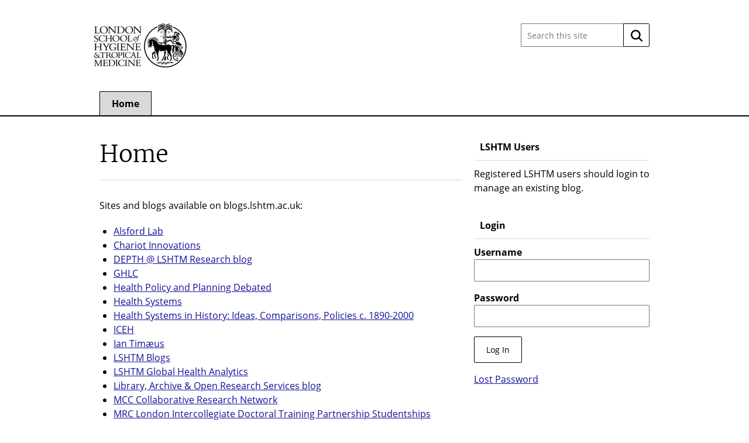

--- FILE ---
content_type: text/html; charset=UTF-8
request_url: https://blogs.lshtm.ac.uk/
body_size: 9301
content:

<!DOCTYPE html>
<!--[if lt IE 7 ]> <html lang="en" class="no-js ie6"> <![endif]-->
<!--[if IE 7 ]> <html lang="en" class="no-js ie7"> <![endif]-->
<!--[if IE 8 ]> <html lang="en" class="no-js ie8"> <![endif]-->
<!--[if IE 9 ]> <html lang="en" class="no-js ie9"> <![endif]-->
<!--[if (gt IE 9)|!(IE)]><!--> <html lang="en-GB" class="no-js"> <!--<![endif]-->

<!-- BEGIN head -->
<head>

	<!-- Google tag (gtag.js) -->
<script async src="https://www.googletagmanager.com/gtag/js?id=G-GCW86K4N4N"></script>
<script>
  window.dataLayer = window.dataLayer || [];
  function gtag(){dataLayer.push(arguments);}
  gtag('js', new Date());

  gtag('config', 'G-GCW86K4N4N');
</script>
	<!-- Title -->
	<title>Home - LSHTM Blogs</title>

	<!-- Meta Tags -->
	<meta http-equiv="Content-Type" content="text/html; charset=UTF-8" />
	<meta name="viewport" content="width=device-width, initial-scale=1.0" />

	<!-- Favicon & Mobileicon -->
		
	<!-- RSS, Atom & Pingbacks -->
			<link rel="alternate" title="LSHTM Blogs RSS Feed" href="https://blogs.lshtm.ac.uk/feed/" />
		<link rel="alternate" title="RSS .92" href="https://blogs.lshtm.ac.uk/feed/rss/" />
	<link rel="alternate" title="Atom 0.3" href="https://blogs.lshtm.ac.uk/feed/atom/" />
	<link rel="pingback" href="https://blogs.lshtm.ac.uk/xmlrpc.php" />

	<!-- Theme Hook -->
	<meta name='robots' content='index, follow, max-image-preview:large, max-snippet:-1, max-video-preview:-1' />

	<!-- This site is optimized with the Yoast SEO plugin v26.8 - https://yoast.com/product/yoast-seo-wordpress/ -->
	<link rel="canonical" href="https://blogs.lshtm.ac.uk/" />
	<meta property="og:locale" content="en_GB" />
	<meta property="og:type" content="website" />
	<meta property="og:title" content="Home - LSHTM Blogs" />
	<meta property="og:description" content="Sites and blogs available on blogs.lshtm.ac.uk:" />
	<meta property="og:url" content="https://blogs.lshtm.ac.uk/" />
	<meta property="og:site_name" content="LSHTM Blogs" />
	<meta property="article:modified_time" content="2025-11-24T10:02:15+00:00" />
	<script type="application/ld+json" class="yoast-schema-graph">{"@context":"https://schema.org","@graph":[{"@type":"WebPage","@id":"https://blogs.lshtm.ac.uk/","url":"https://blogs.lshtm.ac.uk/","name":"Home - LSHTM Blogs","isPartOf":{"@id":"https://blogs.lshtm.ac.uk/#website"},"datePublished":"2013-05-08T11:11:42+00:00","dateModified":"2025-11-24T10:02:15+00:00","breadcrumb":{"@id":"https://blogs.lshtm.ac.uk/#breadcrumb"},"inLanguage":"en-GB","potentialAction":[{"@type":"ReadAction","target":["https://blogs.lshtm.ac.uk/"]}]},{"@type":"BreadcrumbList","@id":"https://blogs.lshtm.ac.uk/#breadcrumb","itemListElement":[{"@type":"ListItem","position":1,"name":"Home"}]},{"@type":"WebSite","@id":"https://blogs.lshtm.ac.uk/#website","url":"https://blogs.lshtm.ac.uk/","name":"LSHTM Blogs","description":"","potentialAction":[{"@type":"SearchAction","target":{"@type":"EntryPoint","urlTemplate":"https://blogs.lshtm.ac.uk/?s={search_term_string}"},"query-input":{"@type":"PropertyValueSpecification","valueRequired":true,"valueName":"search_term_string"}}],"inLanguage":"en-GB"}]}</script>
	<!-- / Yoast SEO plugin. -->


<link rel='dns-prefetch' href='//www.google.com' />
<link rel="alternate" title="oEmbed (JSON)" type="application/json+oembed" href="https://blogs.lshtm.ac.uk/wp-json/oembed/1.0/embed?url=https%3A%2F%2Fblogs.lshtm.ac.uk%2F" />
<link rel="alternate" title="oEmbed (XML)" type="text/xml+oembed" href="https://blogs.lshtm.ac.uk/wp-json/oembed/1.0/embed?url=https%3A%2F%2Fblogs.lshtm.ac.uk%2F&#038;format=xml" />
<style id='wp-img-auto-sizes-contain-inline-css' type='text/css'>
img:is([sizes=auto i],[sizes^="auto," i]){contain-intrinsic-size:3000px 1500px}
/*# sourceURL=wp-img-auto-sizes-contain-inline-css */
</style>
<style id='wp-emoji-styles-inline-css' type='text/css'>

	img.wp-smiley, img.emoji {
		display: inline !important;
		border: none !important;
		box-shadow: none !important;
		height: 1em !important;
		width: 1em !important;
		margin: 0 0.07em !important;
		vertical-align: -0.1em !important;
		background: none !important;
		padding: 0 !important;
	}
/*# sourceURL=wp-emoji-styles-inline-css */
</style>
<style id='wp-block-library-inline-css' type='text/css'>
:root{--wp-block-synced-color:#7a00df;--wp-block-synced-color--rgb:122,0,223;--wp-bound-block-color:var(--wp-block-synced-color);--wp-editor-canvas-background:#ddd;--wp-admin-theme-color:#007cba;--wp-admin-theme-color--rgb:0,124,186;--wp-admin-theme-color-darker-10:#006ba1;--wp-admin-theme-color-darker-10--rgb:0,107,160.5;--wp-admin-theme-color-darker-20:#005a87;--wp-admin-theme-color-darker-20--rgb:0,90,135;--wp-admin-border-width-focus:2px}@media (min-resolution:192dpi){:root{--wp-admin-border-width-focus:1.5px}}.wp-element-button{cursor:pointer}:root .has-very-light-gray-background-color{background-color:#eee}:root .has-very-dark-gray-background-color{background-color:#313131}:root .has-very-light-gray-color{color:#eee}:root .has-very-dark-gray-color{color:#313131}:root .has-vivid-green-cyan-to-vivid-cyan-blue-gradient-background{background:linear-gradient(135deg,#00d084,#0693e3)}:root .has-purple-crush-gradient-background{background:linear-gradient(135deg,#34e2e4,#4721fb 50%,#ab1dfe)}:root .has-hazy-dawn-gradient-background{background:linear-gradient(135deg,#faaca8,#dad0ec)}:root .has-subdued-olive-gradient-background{background:linear-gradient(135deg,#fafae1,#67a671)}:root .has-atomic-cream-gradient-background{background:linear-gradient(135deg,#fdd79a,#004a59)}:root .has-nightshade-gradient-background{background:linear-gradient(135deg,#330968,#31cdcf)}:root .has-midnight-gradient-background{background:linear-gradient(135deg,#020381,#2874fc)}:root{--wp--preset--font-size--normal:16px;--wp--preset--font-size--huge:42px}.has-regular-font-size{font-size:1em}.has-larger-font-size{font-size:2.625em}.has-normal-font-size{font-size:var(--wp--preset--font-size--normal)}.has-huge-font-size{font-size:var(--wp--preset--font-size--huge)}.has-text-align-center{text-align:center}.has-text-align-left{text-align:left}.has-text-align-right{text-align:right}.has-fit-text{white-space:nowrap!important}#end-resizable-editor-section{display:none}.aligncenter{clear:both}.items-justified-left{justify-content:flex-start}.items-justified-center{justify-content:center}.items-justified-right{justify-content:flex-end}.items-justified-space-between{justify-content:space-between}.screen-reader-text{border:0;clip-path:inset(50%);height:1px;margin:-1px;overflow:hidden;padding:0;position:absolute;width:1px;word-wrap:normal!important}.screen-reader-text:focus{background-color:#ddd;clip-path:none;color:#444;display:block;font-size:1em;height:auto;left:5px;line-height:normal;padding:15px 23px 14px;text-decoration:none;top:5px;width:auto;z-index:100000}html :where(.has-border-color){border-style:solid}html :where([style*=border-top-color]){border-top-style:solid}html :where([style*=border-right-color]){border-right-style:solid}html :where([style*=border-bottom-color]){border-bottom-style:solid}html :where([style*=border-left-color]){border-left-style:solid}html :where([style*=border-width]){border-style:solid}html :where([style*=border-top-width]){border-top-style:solid}html :where([style*=border-right-width]){border-right-style:solid}html :where([style*=border-bottom-width]){border-bottom-style:solid}html :where([style*=border-left-width]){border-left-style:solid}html :where(img[class*=wp-image-]){height:auto;max-width:100%}:where(figure){margin:0 0 1em}html :where(.is-position-sticky){--wp-admin--admin-bar--position-offset:var(--wp-admin--admin-bar--height,0px)}@media screen and (max-width:600px){html :where(.is-position-sticky){--wp-admin--admin-bar--position-offset:0px}}

/*# sourceURL=wp-block-library-inline-css */
</style><style id='global-styles-inline-css' type='text/css'>
:root{--wp--preset--aspect-ratio--square: 1;--wp--preset--aspect-ratio--4-3: 4/3;--wp--preset--aspect-ratio--3-4: 3/4;--wp--preset--aspect-ratio--3-2: 3/2;--wp--preset--aspect-ratio--2-3: 2/3;--wp--preset--aspect-ratio--16-9: 16/9;--wp--preset--aspect-ratio--9-16: 9/16;--wp--preset--color--black: #000000;--wp--preset--color--cyan-bluish-gray: #abb8c3;--wp--preset--color--white: #ffffff;--wp--preset--color--pale-pink: #f78da7;--wp--preset--color--vivid-red: #cf2e2e;--wp--preset--color--luminous-vivid-orange: #ff6900;--wp--preset--color--luminous-vivid-amber: #fcb900;--wp--preset--color--light-green-cyan: #7bdcb5;--wp--preset--color--vivid-green-cyan: #00d084;--wp--preset--color--pale-cyan-blue: #8ed1fc;--wp--preset--color--vivid-cyan-blue: #0693e3;--wp--preset--color--vivid-purple: #9b51e0;--wp--preset--gradient--vivid-cyan-blue-to-vivid-purple: linear-gradient(135deg,rgb(6,147,227) 0%,rgb(155,81,224) 100%);--wp--preset--gradient--light-green-cyan-to-vivid-green-cyan: linear-gradient(135deg,rgb(122,220,180) 0%,rgb(0,208,130) 100%);--wp--preset--gradient--luminous-vivid-amber-to-luminous-vivid-orange: linear-gradient(135deg,rgb(252,185,0) 0%,rgb(255,105,0) 100%);--wp--preset--gradient--luminous-vivid-orange-to-vivid-red: linear-gradient(135deg,rgb(255,105,0) 0%,rgb(207,46,46) 100%);--wp--preset--gradient--very-light-gray-to-cyan-bluish-gray: linear-gradient(135deg,rgb(238,238,238) 0%,rgb(169,184,195) 100%);--wp--preset--gradient--cool-to-warm-spectrum: linear-gradient(135deg,rgb(74,234,220) 0%,rgb(151,120,209) 20%,rgb(207,42,186) 40%,rgb(238,44,130) 60%,rgb(251,105,98) 80%,rgb(254,248,76) 100%);--wp--preset--gradient--blush-light-purple: linear-gradient(135deg,rgb(255,206,236) 0%,rgb(152,150,240) 100%);--wp--preset--gradient--blush-bordeaux: linear-gradient(135deg,rgb(254,205,165) 0%,rgb(254,45,45) 50%,rgb(107,0,62) 100%);--wp--preset--gradient--luminous-dusk: linear-gradient(135deg,rgb(255,203,112) 0%,rgb(199,81,192) 50%,rgb(65,88,208) 100%);--wp--preset--gradient--pale-ocean: linear-gradient(135deg,rgb(255,245,203) 0%,rgb(182,227,212) 50%,rgb(51,167,181) 100%);--wp--preset--gradient--electric-grass: linear-gradient(135deg,rgb(202,248,128) 0%,rgb(113,206,126) 100%);--wp--preset--gradient--midnight: linear-gradient(135deg,rgb(2,3,129) 0%,rgb(40,116,252) 100%);--wp--preset--font-size--small: 13px;--wp--preset--font-size--medium: 20px;--wp--preset--font-size--large: 36px;--wp--preset--font-size--x-large: 42px;--wp--preset--spacing--20: 0.44rem;--wp--preset--spacing--30: 0.67rem;--wp--preset--spacing--40: 1rem;--wp--preset--spacing--50: 1.5rem;--wp--preset--spacing--60: 2.25rem;--wp--preset--spacing--70: 3.38rem;--wp--preset--spacing--80: 5.06rem;--wp--preset--shadow--natural: 6px 6px 9px rgba(0, 0, 0, 0.2);--wp--preset--shadow--deep: 12px 12px 50px rgba(0, 0, 0, 0.4);--wp--preset--shadow--sharp: 6px 6px 0px rgba(0, 0, 0, 0.2);--wp--preset--shadow--outlined: 6px 6px 0px -3px rgb(255, 255, 255), 6px 6px rgb(0, 0, 0);--wp--preset--shadow--crisp: 6px 6px 0px rgb(0, 0, 0);}:where(.is-layout-flex){gap: 0.5em;}:where(.is-layout-grid){gap: 0.5em;}body .is-layout-flex{display: flex;}.is-layout-flex{flex-wrap: wrap;align-items: center;}.is-layout-flex > :is(*, div){margin: 0;}body .is-layout-grid{display: grid;}.is-layout-grid > :is(*, div){margin: 0;}:where(.wp-block-columns.is-layout-flex){gap: 2em;}:where(.wp-block-columns.is-layout-grid){gap: 2em;}:where(.wp-block-post-template.is-layout-flex){gap: 1.25em;}:where(.wp-block-post-template.is-layout-grid){gap: 1.25em;}.has-black-color{color: var(--wp--preset--color--black) !important;}.has-cyan-bluish-gray-color{color: var(--wp--preset--color--cyan-bluish-gray) !important;}.has-white-color{color: var(--wp--preset--color--white) !important;}.has-pale-pink-color{color: var(--wp--preset--color--pale-pink) !important;}.has-vivid-red-color{color: var(--wp--preset--color--vivid-red) !important;}.has-luminous-vivid-orange-color{color: var(--wp--preset--color--luminous-vivid-orange) !important;}.has-luminous-vivid-amber-color{color: var(--wp--preset--color--luminous-vivid-amber) !important;}.has-light-green-cyan-color{color: var(--wp--preset--color--light-green-cyan) !important;}.has-vivid-green-cyan-color{color: var(--wp--preset--color--vivid-green-cyan) !important;}.has-pale-cyan-blue-color{color: var(--wp--preset--color--pale-cyan-blue) !important;}.has-vivid-cyan-blue-color{color: var(--wp--preset--color--vivid-cyan-blue) !important;}.has-vivid-purple-color{color: var(--wp--preset--color--vivid-purple) !important;}.has-black-background-color{background-color: var(--wp--preset--color--black) !important;}.has-cyan-bluish-gray-background-color{background-color: var(--wp--preset--color--cyan-bluish-gray) !important;}.has-white-background-color{background-color: var(--wp--preset--color--white) !important;}.has-pale-pink-background-color{background-color: var(--wp--preset--color--pale-pink) !important;}.has-vivid-red-background-color{background-color: var(--wp--preset--color--vivid-red) !important;}.has-luminous-vivid-orange-background-color{background-color: var(--wp--preset--color--luminous-vivid-orange) !important;}.has-luminous-vivid-amber-background-color{background-color: var(--wp--preset--color--luminous-vivid-amber) !important;}.has-light-green-cyan-background-color{background-color: var(--wp--preset--color--light-green-cyan) !important;}.has-vivid-green-cyan-background-color{background-color: var(--wp--preset--color--vivid-green-cyan) !important;}.has-pale-cyan-blue-background-color{background-color: var(--wp--preset--color--pale-cyan-blue) !important;}.has-vivid-cyan-blue-background-color{background-color: var(--wp--preset--color--vivid-cyan-blue) !important;}.has-vivid-purple-background-color{background-color: var(--wp--preset--color--vivid-purple) !important;}.has-black-border-color{border-color: var(--wp--preset--color--black) !important;}.has-cyan-bluish-gray-border-color{border-color: var(--wp--preset--color--cyan-bluish-gray) !important;}.has-white-border-color{border-color: var(--wp--preset--color--white) !important;}.has-pale-pink-border-color{border-color: var(--wp--preset--color--pale-pink) !important;}.has-vivid-red-border-color{border-color: var(--wp--preset--color--vivid-red) !important;}.has-luminous-vivid-orange-border-color{border-color: var(--wp--preset--color--luminous-vivid-orange) !important;}.has-luminous-vivid-amber-border-color{border-color: var(--wp--preset--color--luminous-vivid-amber) !important;}.has-light-green-cyan-border-color{border-color: var(--wp--preset--color--light-green-cyan) !important;}.has-vivid-green-cyan-border-color{border-color: var(--wp--preset--color--vivid-green-cyan) !important;}.has-pale-cyan-blue-border-color{border-color: var(--wp--preset--color--pale-cyan-blue) !important;}.has-vivid-cyan-blue-border-color{border-color: var(--wp--preset--color--vivid-cyan-blue) !important;}.has-vivid-purple-border-color{border-color: var(--wp--preset--color--vivid-purple) !important;}.has-vivid-cyan-blue-to-vivid-purple-gradient-background{background: var(--wp--preset--gradient--vivid-cyan-blue-to-vivid-purple) !important;}.has-light-green-cyan-to-vivid-green-cyan-gradient-background{background: var(--wp--preset--gradient--light-green-cyan-to-vivid-green-cyan) !important;}.has-luminous-vivid-amber-to-luminous-vivid-orange-gradient-background{background: var(--wp--preset--gradient--luminous-vivid-amber-to-luminous-vivid-orange) !important;}.has-luminous-vivid-orange-to-vivid-red-gradient-background{background: var(--wp--preset--gradient--luminous-vivid-orange-to-vivid-red) !important;}.has-very-light-gray-to-cyan-bluish-gray-gradient-background{background: var(--wp--preset--gradient--very-light-gray-to-cyan-bluish-gray) !important;}.has-cool-to-warm-spectrum-gradient-background{background: var(--wp--preset--gradient--cool-to-warm-spectrum) !important;}.has-blush-light-purple-gradient-background{background: var(--wp--preset--gradient--blush-light-purple) !important;}.has-blush-bordeaux-gradient-background{background: var(--wp--preset--gradient--blush-bordeaux) !important;}.has-luminous-dusk-gradient-background{background: var(--wp--preset--gradient--luminous-dusk) !important;}.has-pale-ocean-gradient-background{background: var(--wp--preset--gradient--pale-ocean) !important;}.has-electric-grass-gradient-background{background: var(--wp--preset--gradient--electric-grass) !important;}.has-midnight-gradient-background{background: var(--wp--preset--gradient--midnight) !important;}.has-small-font-size{font-size: var(--wp--preset--font-size--small) !important;}.has-medium-font-size{font-size: var(--wp--preset--font-size--medium) !important;}.has-large-font-size{font-size: var(--wp--preset--font-size--large) !important;}.has-x-large-font-size{font-size: var(--wp--preset--font-size--x-large) !important;}
/*# sourceURL=global-styles-inline-css */
</style>

<style id='classic-theme-styles-inline-css' type='text/css'>
/*! This file is auto-generated */
.wp-block-button__link{color:#fff;background-color:#32373c;border-radius:9999px;box-shadow:none;text-decoration:none;padding:calc(.667em + 2px) calc(1.333em + 2px);font-size:1.125em}.wp-block-file__button{background:#32373c;color:#fff;text-decoration:none}
/*# sourceURL=/wp-includes/css/classic-themes.min.css */
</style>
<link rel='stylesheet' id='contact-form-7-css' href='https://blogs.lshtm.ac.uk/wp-content/plugins/contact-form-7/includes/css/styles.css?ver=6.1.4' type='text/css' media='all' />
<link rel='stylesheet' id='sidebar-login-css' href='https://blogs.lshtm.ac.uk/wp-content/plugins/sidebar-login/build/sidebar-login.css?ver=1603967813' type='text/css' media='all' />
<link rel='stylesheet' id='wp-block-paragraph-css' href='https://blogs.lshtm.ac.uk/wp-includes/blocks/paragraph/style.min.css?ver=1c448d3e176fcc97f77a1fb33c0eda9e' type='text/css' media='all' />
<script type="text/javascript" src="https://www.google.com/recaptcha/api.js?ver=1c448d3e176fcc97f77a1fb33c0eda9e" id="recaptchalib-js"></script>
<script type="text/javascript" src="https://blogs.lshtm.ac.uk/wp-content/themes/lshtm-sites/_assets/js/modernizr.js?ver=2.5.3" id="modernizr-js"></script>
<script type="text/javascript" src="https://blogs.lshtm.ac.uk/wp-includes/js/jquery/jquery.min.js?ver=3.7.1" id="jquery-core-js"></script>
<script type="text/javascript" src="https://blogs.lshtm.ac.uk/wp-includes/js/jquery/jquery-migrate.min.js?ver=3.4.1" id="jquery-migrate-js"></script>
<link rel="https://api.w.org/" href="https://blogs.lshtm.ac.uk/wp-json/" /><link rel="alternate" title="JSON" type="application/json" href="https://blogs.lshtm.ac.uk/wp-json/wp/v2/pages/164" /><link rel="EditURI" type="application/rsd+xml" title="RSD" href="https://blogs.lshtm.ac.uk/xmlrpc.php?rsd" />
<link rel='shortlink' href='https://blogs.lshtm.ac.uk/' />

	<!-- CSS -->
	<link rel="stylesheet" href="https://blogs.lshtm.ac.uk/wp-content/themes/lshtm-sites/style.css?21092020" media="screen" />
	<link rel="stylesheet" href="https://blogs.lshtm.ac.uk/wp-content/themes/lshtm-sites/_assets/css/grey.css?21092020" media="screen" />
	
	<!--[if lt IE 9]>
		<script src="http://cdnjs.cloudflare.com/ajax/libs/html5shiv/3.6/html5shiv.min.js"></script>
		<script src="http://cdnjs.cloudflare.com/ajax/libs/selectivizr/1.0.2/selectivizr-min.js"></script>
		<![endif]-->

		<!-- Links: RSS + Atom Syndication + Pingback etc. -->
		<link rel="alternate" type="application/rss+xml" title="LSHTM Blogs RSS Feed" href="https://blogs.lshtm.ac.uk/feed/" />
		<link rel="alternate" type="text/xml" title="RSS .92" href="https://blogs.lshtm.ac.uk/feed/rss/" />
		<link rel="alternate" type="application/atom+xml" title="Atom 0.3" href="https://blogs.lshtm.ac.uk/feed/atom/" />
		<link rel="pingback" href="https://blogs.lshtm.ac.uk/xmlrpc.php" />

		<!-- END head -->
	</head>

	<!-- BEGIN body -->
	<body class="home wp-singular page-template-default page page-id-164 wp-theme-lshtm-sites slider-off">
		<a href="#main-content" class="screen-reader-shortcut" tabindex="1">Skip to content</a>
		<!-- BEGIN header -->
		<header>

			<!-- BEGIN .container -->
			<div class="container">

				<!-- BEGIN .header-wrapper -->
				<div class="header-wrapper">
																							<a class="lshtm-logo logo" href="http://www.lshtm.ac.uk/" target="_blank" rel="noopener noreferrer">
								<img src="https://blogs.lshtm.ac.uk/wp-content/themes/lshtm-sites/_assets/img/logo.jpg" srcset="https://blogs.lshtm.ac.uk/wp-content/themes/lshtm-sites/_assets/img/logo-lshtm.png 2x" alt="London School of Hygiene &amp; Tropical Medicine" />
							</a>
						
						
					

					<!-- BEGIN .title -->
					
					<div class="title">

						
						<div class="clear"></div>

					</div>
					<!-- END .title -->

					<!-- BEGIN .grid-3 -->
					<div class="grid-3 search-form-wrapper">

						<!-- BEGIN .search-form -->
	<form class="search-form" action="https://blogs.lshtm.ac.uk/">
		<label class="search-form__input-wrapper">
			<span class="screen-reader-text">
				Search this site:			</span>
			<input class="search-form__input" type="text" name="s" placeholder="Search this site" value="" autocomplete="off">
		</label>
		<button class="search-form__button" type="submit">
			<span class="screen-reader-text">
				Search			</span>
			<img class="inject-svg search-form__icon" src="https://blogs.lshtm.ac.uk/wp-content/themes/lshtm-sites/_assets/img/icon-search.svg" alt="">
		</button>
	</form>
<!-- END .search-form -->

					</div>
					<!-- END .grid-3 -->

					<div class="clear"></div>

				</div>
				<!-- END .header-wrapper -->

				<!-- BEGIN #main-nav -->
				<nav id="main-nav" class="grid-12">

					<div class="clearfix main-nav-container"><ul id="main-nav-menu" class="menu"><li id="menu-item-1184" class="menu-item menu-item-type-post_type menu-item-object-page menu-item-home current-menu-item page_item page-item-164 current_page_item menu-item-1184"><a href="https://blogs.lshtm.ac.uk/" aria-current="page">Home</a></li>
</ul></div>						<div class="clear"></div>
					</nav>
					<!-- END #main-nav -->
					<div class="clear"></div>
				</div>
				<!-- END .container -->

			</header>
			<!-- END header -->

			

<span id="main-content" class="screen-reader-text"></span>

<!-- BEGIN #wrapper -->
<div id="wrapper" class="container">

<!-- BEGIN .grid-8 -->
<div class="grid-8">

	
	<!-- BEGIN .post -->
	<article class="post" id="post-164">
        
        
		    <!-- BEGIN .entry-header -->
			<div class="entry-header">

				<h1>Home</h1>

			</div>
			<!-- BEGIN .entry-header -->

        
		
		<!-- BEGIN .entry -->
		<div class="entry">

			<p>Sites and blogs available on blogs.lshtm.ac.uk:</p>
<div id="mssls">
<ul>
<li><a href="http://blogs.lshtm.ac.uk/alsfordlab/" >Alsford Lab</a></li>
<li><a href="https://chariotinnovations.co.uk" >Chariot Innovations</a></li>
<li><a href="http://blogs.lshtm.ac.uk/depth" >DEPTH @ LSHTM Research blog</a></li>
<li><a href="https://ghlc.lshtm.ac.uk" >GHLC</a></li>
<li><a href="http://blogs.lshtm.ac.uk/hppdebated" >Health Policy and Planning Debated</a></li>
<li><a href="https://healthsystems.lshtm.ac.uk" >Health Systems</a></li>
<li><a href="https://systemshistory.lshtm.ac.uk" >Health Systems in History: Ideas, Comparisons, Policies c. 1890-2000</a></li>
<li><a href="http://blogs.lshtm.ac.uk/iceh-new" >ICEH</a></li>
<li><a href="http://blogs.lshtm.ac.uk/iantimaeus/" >Ian Timæus</a></li>
<li><a href="http://blogs.lshtm.ac.uk/" >LSHTM Blogs</a></li>
<li><a href="https://opendatakit.lshtm.ac.uk/" >LSHTM Global Health Analytics</a></li>
<li><a href="http://blogs.lshtm.ac.uk/library" >Library, Archive &amp; Open Research Services blog</a></li>
<li><a href="https://mccstudy.lshtm.ac.uk" >MCC Collaborative Research Network</a></li>
<li><a href="https://mrc-lid.lshtm.ac.uk" >MRC London Intercollegiate Doctoral Training Partnership Studentships</a></li>
<li><a href="https://eastlondonproject.lshtm.ac.uk" >The East London Project</a></li>
<li><a href="https://johnsnowsociety.org" >The John Snow Society</a></li>
</ul>
</div>

			<div class="clear"></div>

		</div>
		<!-- END .entry -->

	</article>
	<!-- END .post -->

	
			<p class="commentsclosed none">Comments are closed.</p>
	


	
</div>
<!-- END .grid-8 -->

<!-- BEGIN #sidebar -->
<aside id="sidebar" class="grid-4">

	<div id="text-3" class="widget widget_text"><h3 class="widget-title">LSHTM Users</h3>			<div class="textwidget"><p>Registered LSHTM users should login to manage an existing blog.</p>
</div>
		</div><div id="wp_sidebarlogin-3" class="widget widget_wp_sidebarlogin"><h3 class="widget-title">Login</h3><div class="sidebar-login-form"><form name="loginform" id="loginform" action="https://blogs.lshtm.ac.uk/wp-login.php" method="post"><p class="login-username">
				<label for="user_login">Username</label>
				<input type="text" name="log" id="user_login" autocomplete="username" class="input" value="" size="20" />
			</p><p class="login-password">
				<label for="user_pass">Password</label>
				<input type="password" name="pwd" id="user_pass" autocomplete="current-password" spellcheck="false" class="input" value="" size="20" />
			</p><p class="login-submit">
				<input type="submit" name="wp-submit" id="wp-submit" class="button button-primary" value="Log In" />
				<input type="hidden" name="redirect_to" value="https://blogs.lshtm.ac.uk/?_login=b02da6e7f1" />
			</p></form><ul class="sidebar-login-links pagenav sidebar_login_links"><li class="lost_password-link"><a href="https://blogs.lshtm.ac.uk/wp-login.php?action=lostpassword">Lost Password</a></li></ul></div></div>
</aside>
<!-- END #sidebar -->

<div class="clear"></div>


 	
</div>
<!-- END #wrapper -->

<!-- BEGIN footer -->
<footer>

			<!-- BEGIN #footer-top -->
		<div id="footer-top">

			<!-- BEGIN .container -->
			<div class="container">

				<!-- BEGIN .grid-4 -->
				<div class="grid-4">

					<div id="text-5" class="widget widget_text"><h3 class="widget-title">About</h3>			<div class="textwidget"><p>Sites and blogs from the London School of Hygiene &amp; Tropical Medicine.</p>
</div>
		</div>
				</div>
				<!-- END .grid-4 -->

				<!-- BEGIN .grid-4 -->
				<div class="grid-4">

					<div id="aw_social_widget-3" class="widget aw_social_widget"><h3 class="widget-title">Follow us</h3><ul class="clearfix"><li class="twitter"><a href="https://www.twitter.com/lshtm" target="_blank">Twitter</a></li><li class="facebook"><a href="https://www.facebook.com/lshtm" target="_blank">Facebook</a></li></ul></div>
				</div>
				<!-- END .grid-4 -->

				<!-- BEGIN .grid-4 -->
				<div class="grid-4">

					<div id="text-4" class="widget widget_text"><h3 class="widget-title">Contact us</h3>			<div class="textwidget"><p>London School of Hygiene &amp; Tropical Medicine<br />
Keppel Street, London WC1E 7HT, UK</p>
<p>Tel: +44 (0)20 7636 8636</p>
</div>
		</div>
				</div>
				<!-- END .grid-4 -->

				<div class="clear"></div>

			</div>
			<!-- END .container -->

		</div>
		<!-- END #footer-top -->

	
	<!-- BEGIN #footer-middle -->
	<div id="footer-middle">

		<!-- BEGIN .container -->
		<div class="container">

			<!-- BEGIN #footer-middle-nav -->
			<nav id="footer-middle-nav" class="grid-12">

				<div class="clearfix footer-middle-nav-container"><ul id="footer-middle-nav-menu" class="menu"><li id="menu-item-151" class="menu-item menu-item-type-custom menu-item-object-custom menu-item-151"><a href="https://www.lshtm.ac.uk/">London School of Hygiene &#038; Tropical Medicine website</a></li>
<li id="menu-item-152" class="menu-item menu-item-type-custom menu-item-object-custom menu-item-152"><a href="https://www.lshtm.ac.uk/supportus">Support us</a></li>
<li id="menu-item-154" class="menu-item menu-item-type-custom menu-item-object-custom menu-item-154"><a href="https://www.lshtm.ac.uk/aboutus/contact">Contact Us</a></li>
</ul></div>
				<div class="clear"></div>

			</nav>
			<!-- END #footer-middle-nav -->

			<div class="clear"></div>

		</div>
		<!-- END .container -->

	</div>
	<!-- END #footer-middle -->

	<!-- BEGIN #footer-bottom -->
	<div id="footer-bottom">

		<!-- BEGIN .container -->
		<div class="container">

			<!-- BEGIN #footer-bottom-nav -->
			<nav id="footer-bottom-nav" class="grid-12">

				<div class="clearfix footer-bottom-nav-container"><ul id="footer-bottom-nav-menu" class="menu"><li id="menu-item-155" class="menu-item menu-item-type-custom menu-item-object-custom menu-item-155"><a href="https://www.lshtm.ac.uk/accessibility">Accessibility</a></li>
<li id="menu-item-156" class="menu-item menu-item-type-custom menu-item-object-custom menu-item-156"><a href="https://www.lshtm.ac.uk/aboutus/organisation/freedom-information">Freedom of information</a></li>
<li id="menu-item-157" class="menu-item menu-item-type-custom menu-item-object-custom menu-item-157"><a href="https://www.lshtm.ac.uk/cookies">Cookies</a></li>
<li id="menu-item-1205" class="menu-item menu-item-type-custom menu-item-object-custom menu-item-1205"><a href="https://www.lshtm.ac.uk/aboutus/organisation/data-protection/privacy-notices">Privacy notices</a></li>
</ul></div>
				<div class="clear"></div>

			</nav>
			<!-- END #footer-bottom-nav -->

			<div class="clear"></div>

			<p class="grid-6">&copy; 2026 <a href="https://blogs.lshtm.ac.uk">LSHTM Blogs</a>.</p>
			<p class="grid-6 text-right by-awesem">Website by <a href="https://www.awesem.co.uk">AWESEM</a>.</p>

			<div class="clear"></div>

		</div>
		<!-- END .container -->

	</div>
	<!-- END #footer-bottom -->

</footer>
<!-- END footer -->

<script type="speculationrules">
{"prefetch":[{"source":"document","where":{"and":[{"href_matches":"/*"},{"not":{"href_matches":["/wp-*.php","/wp-admin/*","/files/*","/wp-content/*","/wp-content/plugins/*","/wp-content/themes/lshtm-sites/*","/*\\?(.+)"]}},{"not":{"selector_matches":"a[rel~=\"nofollow\"]"}},{"not":{"selector_matches":".no-prefetch, .no-prefetch a"}}]},"eagerness":"conservative"}]}
</script>
<script type="text/javascript" src="https://blogs.lshtm.ac.uk/wp-includes/js/dist/hooks.min.js?ver=dd5603f07f9220ed27f1" id="wp-hooks-js"></script>
<script type="text/javascript" src="https://blogs.lshtm.ac.uk/wp-includes/js/dist/i18n.min.js?ver=c26c3dc7bed366793375" id="wp-i18n-js"></script>
<script type="text/javascript" id="wp-i18n-js-after">
/* <![CDATA[ */
wp.i18n.setLocaleData( { 'text direction\u0004ltr': [ 'ltr' ] } );
//# sourceURL=wp-i18n-js-after
/* ]]> */
</script>
<script type="text/javascript" src="https://blogs.lshtm.ac.uk/wp-content/plugins/contact-form-7/includes/swv/js/index.js?ver=6.1.4" id="swv-js"></script>
<script type="text/javascript" id="contact-form-7-js-before">
/* <![CDATA[ */
var wpcf7 = {
    "api": {
        "root": "https:\/\/blogs.lshtm.ac.uk\/wp-json\/",
        "namespace": "contact-form-7\/v1"
    },
    "cached": 1
};
//# sourceURL=contact-form-7-js-before
/* ]]> */
</script>
<script type="text/javascript" src="https://blogs.lshtm.ac.uk/wp-content/plugins/contact-form-7/includes/js/index.js?ver=6.1.4" id="contact-form-7-js"></script>
<script type="text/javascript" src="https://blogs.lshtm.ac.uk/wp-content/themes/lshtm-sites/_assets/js/ready.js?ver=1.0" id="ready-js"></script>
<script type="text/javascript" src="https://blogs.lshtm.ac.uk/wp-content/themes/lshtm-sites/_assets/js/easing.js?ver=1.3" id="easing-js"></script>
<script type="text/javascript" src="https://blogs.lshtm.ac.uk/wp-content/themes/lshtm-sites/_assets/js/superfish.min.js?ver=1.7.10" id="superfish-js"></script>
<script type="text/javascript" src="https://blogs.lshtm.ac.uk/wp-content/themes/lshtm-sites/_assets/js/validate.js?ver=1.9.0" id="validate-js"></script>
<script type="text/javascript" src="https://blogs.lshtm.ac.uk/wp-content/themes/lshtm-sites/_assets/js/jquery.flexslider-min.js?ver=2.7.2" id="flexslider-js"></script>
<script type="text/javascript" src="https://blogs.lshtm.ac.uk/wp-content/themes/lshtm-sites/_assets/js/fitvids.js?ver=1.0" id="fitvids-js"></script>
<script type="text/javascript" src="https://blogs.lshtm.ac.uk/wp-content/themes/lshtm-sites/_assets/js/selectnav.js?ver=0.1" id="selectnav-js"></script>
<script type="text/javascript" src="https://blogs.lshtm.ac.uk/wp-includes/js/comment-reply.min.js?ver=1c448d3e176fcc97f77a1fb33c0eda9e" id="comment-reply-js" async="async" data-wp-strategy="async" fetchpriority="low"></script>
<script type="text/javascript" src="https://blogs.lshtm.ac.uk/wp-content/themes/lshtm-sites/_assets/js/effects.js?ver=1.0" id="effects-js"></script>
<script type="text/javascript" src="https://blogs.lshtm.ac.uk/wp-includes/js/dist/vendor/wp-polyfill.min.js?ver=3.15.0" id="wp-polyfill-js"></script>
<script type="text/javascript" id="sidebar-login-js-extra">
/* <![CDATA[ */
var sidebar_login_params = {"ajax_url":"https://blogs.lshtm.ac.uk/wp-admin/admin-ajax.php","force_ssl_admin":"1","is_ssl":"1","i18n_username_required":"Please enter your username","i18n_password_required":"Please enter your password","error_class":"sidebar-login-error"};
//# sourceURL=sidebar-login-js-extra
/* ]]> */
</script>
<script type="text/javascript" src="https://blogs.lshtm.ac.uk/wp-content/plugins/sidebar-login/build/frontend.js?ver=39f7653913319f945fb39a83c9a25003" id="sidebar-login-js"></script>
<script id="wp-emoji-settings" type="application/json">
{"baseUrl":"https://s.w.org/images/core/emoji/17.0.2/72x72/","ext":".png","svgUrl":"https://s.w.org/images/core/emoji/17.0.2/svg/","svgExt":".svg","source":{"concatemoji":"https://blogs.lshtm.ac.uk/wp-includes/js/wp-emoji-release.min.js?ver=1c448d3e176fcc97f77a1fb33c0eda9e"}}
</script>
<script type="module">
/* <![CDATA[ */
/*! This file is auto-generated */
const a=JSON.parse(document.getElementById("wp-emoji-settings").textContent),o=(window._wpemojiSettings=a,"wpEmojiSettingsSupports"),s=["flag","emoji"];function i(e){try{var t={supportTests:e,timestamp:(new Date).valueOf()};sessionStorage.setItem(o,JSON.stringify(t))}catch(e){}}function c(e,t,n){e.clearRect(0,0,e.canvas.width,e.canvas.height),e.fillText(t,0,0);t=new Uint32Array(e.getImageData(0,0,e.canvas.width,e.canvas.height).data);e.clearRect(0,0,e.canvas.width,e.canvas.height),e.fillText(n,0,0);const a=new Uint32Array(e.getImageData(0,0,e.canvas.width,e.canvas.height).data);return t.every((e,t)=>e===a[t])}function p(e,t){e.clearRect(0,0,e.canvas.width,e.canvas.height),e.fillText(t,0,0);var n=e.getImageData(16,16,1,1);for(let e=0;e<n.data.length;e++)if(0!==n.data[e])return!1;return!0}function u(e,t,n,a){switch(t){case"flag":return n(e,"\ud83c\udff3\ufe0f\u200d\u26a7\ufe0f","\ud83c\udff3\ufe0f\u200b\u26a7\ufe0f")?!1:!n(e,"\ud83c\udde8\ud83c\uddf6","\ud83c\udde8\u200b\ud83c\uddf6")&&!n(e,"\ud83c\udff4\udb40\udc67\udb40\udc62\udb40\udc65\udb40\udc6e\udb40\udc67\udb40\udc7f","\ud83c\udff4\u200b\udb40\udc67\u200b\udb40\udc62\u200b\udb40\udc65\u200b\udb40\udc6e\u200b\udb40\udc67\u200b\udb40\udc7f");case"emoji":return!a(e,"\ud83e\u1fac8")}return!1}function f(e,t,n,a){let r;const o=(r="undefined"!=typeof WorkerGlobalScope&&self instanceof WorkerGlobalScope?new OffscreenCanvas(300,150):document.createElement("canvas")).getContext("2d",{willReadFrequently:!0}),s=(o.textBaseline="top",o.font="600 32px Arial",{});return e.forEach(e=>{s[e]=t(o,e,n,a)}),s}function r(e){var t=document.createElement("script");t.src=e,t.defer=!0,document.head.appendChild(t)}a.supports={everything:!0,everythingExceptFlag:!0},new Promise(t=>{let n=function(){try{var e=JSON.parse(sessionStorage.getItem(o));if("object"==typeof e&&"number"==typeof e.timestamp&&(new Date).valueOf()<e.timestamp+604800&&"object"==typeof e.supportTests)return e.supportTests}catch(e){}return null}();if(!n){if("undefined"!=typeof Worker&&"undefined"!=typeof OffscreenCanvas&&"undefined"!=typeof URL&&URL.createObjectURL&&"undefined"!=typeof Blob)try{var e="postMessage("+f.toString()+"("+[JSON.stringify(s),u.toString(),c.toString(),p.toString()].join(",")+"));",a=new Blob([e],{type:"text/javascript"});const r=new Worker(URL.createObjectURL(a),{name:"wpTestEmojiSupports"});return void(r.onmessage=e=>{i(n=e.data),r.terminate(),t(n)})}catch(e){}i(n=f(s,u,c,p))}t(n)}).then(e=>{for(const n in e)a.supports[n]=e[n],a.supports.everything=a.supports.everything&&a.supports[n],"flag"!==n&&(a.supports.everythingExceptFlag=a.supports.everythingExceptFlag&&a.supports[n]);var t;a.supports.everythingExceptFlag=a.supports.everythingExceptFlag&&!a.supports.flag,a.supports.everything||((t=a.source||{}).concatemoji?r(t.concatemoji):t.wpemoji&&t.twemoji&&(r(t.twemoji),r(t.wpemoji)))});
//# sourceURL=https://blogs.lshtm.ac.uk/wp-includes/js/wp-emoji-loader.min.js
/* ]]> */
</script>

</body>
<!-- END body -->

</html>
<!-- END html -->

<!-- Dynamic page generated in 0.311 seconds. -->
<!-- Cached page generated by WP-Super-Cache on 2026-01-27 16:09:19 -->

<!-- Compression = gzip -->

--- FILE ---
content_type: text/css
request_url: https://blogs.lshtm.ac.uk/wp-content/themes/lshtm-sites/style.css?21092020
body_size: 51214
content:
/* --

Theme Name: LSHTM Sites
Theme URI: http://www.awesem.co.uk
Version: 1.0
Author: AWESEM
Author URI: http://www.awesem.co.uk
License: All files, unless otherwise stated, are released under the GNU General Public License version 3.0
License URI: http://www.gnu.org/licenses/gpl-3.0.html
Description: A Premium Theme by AWESEM

-- */


/* --

Default colours

Normal - #065780
Dark - #043A55
Darker - #021D2B

-- */

/* -- Fonts -- */
/* merriweather-300 - latin */
@font-face {
  font-family: 'Merriweather';
  font-style: normal;
  font-weight: 300;
  src: url('_assets/fonts/merriweather-v22-latin-300.eot'); /* IE9 Compat Modes */
  src: local('Merriweather Light'), local('Merriweather-Light'),
       url('_assets/fonts/merriweather-v22-latin-300.eot?#iefix') format('embedded-opentype'), /* IE6-IE8 */
       url('_assets/fonts/merriweather-v22-latin-300.woff2') format('woff2'), /* Super Modern Browsers */
       url('_assets/fonts/merriweather-v22-latin-300.woff') format('woff'), /* Modern Browsers */
       url('_assets/fonts/merriweather-v22-latin-300.ttf') format('truetype'), /* Safari, Android, iOS */
       url('_assets/fonts/merriweather-v22-latin-300.svg#Merriweather') format('svg'); /* Legacy iOS */
}
/* merriweather-300italic - latin */
@font-face {
  font-family: 'Merriweather';
  font-style: italic;
  font-weight: 300;
  src: url('_assets/fonts/merriweather-v22-latin-300italic.eot'); /* IE9 Compat Modes */
  src: local('Merriweather Light Italic'), local('Merriweather-LightItalic'),
       url('_assets/fonts/merriweather-v22-latin-300italic.eot?#iefix') format('embedded-opentype'), /* IE6-IE8 */
       url('_assets/fonts/merriweather-v22-latin-300italic.woff2') format('woff2'), /* Super Modern Browsers */
       url('_assets/fonts/merriweather-v22-latin-300italic.woff') format('woff'), /* Modern Browsers */
       url('_assets/fonts/merriweather-v22-latin-300italic.ttf') format('truetype'), /* Safari, Android, iOS */
       url('_assets/fonts/merriweather-v22-latin-300italic.svg#Merriweather') format('svg'); /* Legacy iOS */
}
/* merriweather-regular - latin */
@font-face {
  font-family: 'Merriweather';
  font-style: normal;
  font-weight: 400;
  src: url('_assets/fonts/merriweather-v22-latin-regular.eot'); /* IE9 Compat Modes */
  src: local('Merriweather Regular'), local('Merriweather-Regular'),
       url('_assets/fonts/merriweather-v22-latin-regular.eot?#iefix') format('embedded-opentype'), /* IE6-IE8 */
       url('_assets/fonts/merriweather-v22-latin-regular.woff2') format('woff2'), /* Super Modern Browsers */
       url('_assets/fonts/merriweather-v22-latin-regular.woff') format('woff'), /* Modern Browsers */
       url('_assets/fonts/merriweather-v22-latin-regular.ttf') format('truetype'), /* Safari, Android, iOS */
       url('_assets/fonts/merriweather-v22-latin-regular.svg#Merriweather') format('svg'); /* Legacy iOS */
}
/* merriweather-700 - latin */
@font-face {
  font-family: 'Merriweather';
  font-style: normal;
  font-weight: 700;
  src: url('_assets/fonts/merriweather-v22-latin-700.eot'); /* IE9 Compat Modes */
  src: local('Merriweather Bold'), local('Merriweather-Bold'),
       url('_assets/fonts/merriweather-v22-latin-700.eot?#iefix') format('embedded-opentype'), /* IE6-IE8 */
       url('_assets/fonts/merriweather-v22-latin-700.woff2') format('woff2'), /* Super Modern Browsers */
       url('_assets/fonts/merriweather-v22-latin-700.woff') format('woff'), /* Modern Browsers */
       url('_assets/fonts/merriweather-v22-latin-700.ttf') format('truetype'), /* Safari, Android, iOS */
       url('_assets/fonts/merriweather-v22-latin-700.svg#Merriweather') format('svg'); /* Legacy iOS */
}

/* open-sans-regular - latin */
@font-face {
  font-family: 'Open Sans';
  font-style: normal;
  font-weight: 400;
  src: url('_assets/fonts/open-sans-v17-latin-regular.eot'); /* IE9 Compat Modes */
  src: local('Open Sans Regular'), local('OpenSans-Regular'),
       url('_assets/fonts/open-sans-v17-latin-regular.eot?#iefix') format('embedded-opentype'), /* IE6-IE8 */
       url('_assets/fonts/open-sans-v17-latin-regular.woff2') format('woff2'), /* Super Modern Browsers */
       url('_assets/fonts/open-sans-v17-latin-regular.woff') format('woff'), /* Modern Browsers */
       url('_assets/fonts/open-sans-v17-latin-regular.ttf') format('truetype'), /* Safari, Android, iOS */
       url('_assets/fonts/open-sans-v17-latin-regular.svg#OpenSans') format('svg'); /* Legacy iOS */
}
/* open-sans-italic - latin */
@font-face {
  font-family: 'Open Sans';
  font-style: italic;
  font-weight: 400;
  src: url('_assets/fonts/open-sans-v17-latin-italic.eot'); /* IE9 Compat Modes */
  src: local('Open Sans Italic'), local('OpenSans-Italic'),
       url('_assets/fonts/open-sans-v17-latin-italic.eot?#iefix') format('embedded-opentype'), /* IE6-IE8 */
       url('_assets/fonts/open-sans-v17-latin-italic.woff2') format('woff2'), /* Super Modern Browsers */
       url('_assets/fonts/open-sans-v17-latin-italic.woff') format('woff'), /* Modern Browsers */
       url('_assets/fonts/open-sans-v17-latin-italic.ttf') format('truetype'), /* Safari, Android, iOS */
       url('_assets/fonts/open-sans-v17-latin-italic.svg#OpenSans') format('svg'); /* Legacy iOS */
}
/* open-sans-700 - latin */
@font-face {
  font-family: 'Open Sans';
  font-style: normal;
  font-weight: 700;
  src: url('_assets/fonts/open-sans-v17-latin-700.eot'); /* IE9 Compat Modes */
  src: local('Open Sans Bold'), local('OpenSans-Bold'),
       url('_assets/fonts/open-sans-v17-latin-700.eot?#iefix') format('embedded-opentype'), /* IE6-IE8 */
       url('_assets/fonts/open-sans-v17-latin-700.woff2') format('woff2'), /* Super Modern Browsers */
       url('_assets/fonts/open-sans-v17-latin-700.woff') format('woff'), /* Modern Browsers */
       url('_assets/fonts/open-sans-v17-latin-700.ttf') format('truetype'), /* Safari, Android, iOS */
       url('_assets/fonts/open-sans-v17-latin-700.svg#OpenSans') format('svg'); /* Legacy iOS */
}
/* open-sans-800 - latin */
@font-face {
  font-family: 'Open Sans';
  font-style: normal;
  font-weight: 800;
  src: url('_assets/fonts/open-sans-v17-latin-800.eot'); /* IE9 Compat Modes */
  src: local('Open Sans ExtraBold'), local('OpenSans-ExtraBold'),
       url('_assets/fonts/open-sans-v17-latin-800.eot?#iefix') format('embedded-opentype'), /* IE6-IE8 */
       url('_assets/fonts/open-sans-v17-latin-800.woff2') format('woff2'), /* Super Modern Browsers */
       url('_assets/fonts/open-sans-v17-latin-800.woff') format('woff'), /* Modern Browsers */
       url('_assets/fonts/open-sans-v17-latin-800.ttf') format('truetype'), /* Safari, Android, iOS */
       url('_assets/fonts/open-sans-v17-latin-800.svg#OpenSans') format('svg'); /* Legacy iOS */
}
/* open-sans-700italic - latin */
@font-face {
  font-family: 'Open Sans';
  font-style: italic;
  font-weight: 700;
  src: url('_assets/fonts/open-sans-v17-latin-700italic.eot'); /* IE9 Compat Modes */
  src: local('Open Sans Bold Italic'), local('OpenSans-BoldItalic'),
       url('_assets/fonts/open-sans-v17-latin-700italic.eot?#iefix') format('embedded-opentype'), /* IE6-IE8 */
       url('_assets/fonts/open-sans-v17-latin-700italic.woff2') format('woff2'), /* Super Modern Browsers */
       url('_assets/fonts/open-sans-v17-latin-700italic.woff') format('woff'), /* Modern Browsers */
       url('_assets/fonts/open-sans-v17-latin-700italic.ttf') format('truetype'), /* Safari, Android, iOS */
       url('_assets/fonts/open-sans-v17-latin-700italic.svg#OpenSans') format('svg'); /* Legacy iOS */
}

/* -- Reset -- */
* { -webkit-box-sizing: border-box; box-sizing: border-box;  }
a, abbr, acronym, address, applet, article, aside, audio, b, big, blockquote, body, canvas, caption, center, cite, code, dd, del, details, dfn, dialog, div, dl, dt, em, embed, fieldset, figcaption, figure, font, footer, form, h1, h2, h3, h4, h5, h6, header, hgroup, hr, html, i, iframe, img, ins, kbd, label, legend, li, mark, menu, meter, nav, object, ol, output, p, pre, progress, q, rp, rt, ruby, s, samp, section, small, span, strike, strong, sub, summary, sup, table, tbody, td, tfoot, th, thead, time, tr, tt, u, ul, var, video, xmp { border: 0; margin: 0; padding: 0; font-size: 100%; }
html, body { height: 100%; }
article, aside, details, figcaption, figure, footer, header, hgroup, menu, nav, section, video { display: block; }
b, strong { font-weight: bold; }
img { color: transparent; font-size: 0; vertical-align: middle; -ms-interpolation-mode: bicubic; }
li { display: list-item; }
table { border-collapse: collapse; border-spacing: 0; }
th, td, caption { font-weight: normal; vertical-align: top; text-align: left; }
q { quotes: none; }
q:before, q:after { content: ''; content: none; }
sub, sup, small { font-size: 75%; }
sub, sup { line-height: 0; position: relative; vertical-align: baseline; }
sub { bottom: -0.25em; }
sup { top: -0.5em; }
svg { overflow: hidden; }


/* -- Grid -- */

	/* -- 960 < x -- */
	body { min-width: 960px; position: relative; background-color: #fff; }
	.container { display: block; width: 960px; margin: 0 auto; }
	.grid-1, .grid-2, .grid-3, .grid-4, .grid-5, .grid-6, .grid-7, .grid-8, .grid-9, .grid-10, .grid-11, .grid-12 { display: block; margin: 0 10px; float: left; }
	.grid-1 { width: 60px; }
	.grid-2 { width: 140px; }
	.grid-3 { width: 220px; }
	.grid-4 { width: 300px; }
	.grid-5 { width: 380px; }
	.grid-6 { width: 460px; }
	.grid-7 { width: 540px; }
	.grid-8 { width: 620px; }
	.grid-9 { width: 700px; }
	.grid-10 { width: 780px; }
	.grid-11 { width: 860px; }
	.grid-12 { width: 940px; }
	.container .container { margin-left: -10px; }
	.container .grid-1 .container { width: 80px; }
	.container .grid-2 .container { width: 160px; }
	.container .grid-3 .container { width: 240px; }
	.container .grid-4 .container { width: 320px; }
	.container .grid-5 .container { width: 400px; }
	.container .grid-6 .container { width: 480px; }
	.container .grid-7 .container { width: 560px; }
	.container .grid-8 .container { width: 640px; }
	.container .grid-9 .container { width: 720px; }
	.container .grid-10 .container { width: 800px; }
	.container .grid-11 .container { width: 880px; }
	.container .grid-12 .container { width: 960px; }

	/* -- 768 < x < 959 -- */
	@media only screen and (min-width: 768px) and (max-width: 959px) {
		body { min-width: 720px; }
		.container { width: 720px; }
		.grid-1 { width: 40px; }
		.grid-2 { width: 100px; }
		.grid-3 { width: 160px; }
		.grid-4 { width: 220px; }
		.grid-5 { width: 280px; }
		.grid-6 { width: 340px; }
		.grid-7 { width: 400px; }
		.grid-8 { width: 460px; }
		.grid-9 { width: 520px; }
		.grid-10 { width: 580px; }
		.grid-11 { width: 640px; }
		.grid-12 { width: 700px; }
		.container .container { margin-left: -10px; }
		.container .grid-1 .container { width: 60px; }
		.container .grid-2 .container { width: 120px; }
		.container .grid-3 .container { width: 180px; }
		.container .grid-4 .container { width: 240px; }
		.container .grid-5 .container { width: 300px; }
		.container .grid-6 .container { width: 360px; }
		.container .grid-7 .container { width: 420px; }
		.container .grid-8 .container { width: 480px; }
		.container .grid-9 .container { width: 540px; }
		.container .grid-10 .container { width: 600px; }
		.container .grid-11 .container { width: 660px; }
		.container .grid-12 .container { width: 720px; }
	}

	/* -- x < 767 -- */
	@media only screen and (max-width: 767px) {
		body { min-width: 100%; }
		.container { width: 95%; }
		.grid-1, .grid-2, .grid-3, .grid-4, .grid-5, .grid-6, .grid-7, .grid-8, .grid-9, .grid-10, .grid-11, .grid-12 { width: 100%; margin: 0; }
		.container .container { margin-left: 0; }
		.container .grid-1 .container, .container .grid-2 .container, .container .grid-3 .container, .container .grid-4 .container, .container .grid-5 .container, .container .grid-6 .container, .container .grid-7 .container, .container .grid-8 .container, .container .grid-9 .container, .container .grid-10 .container, .container .grid-11 .container, .container .grid-12 .container { width: 100%; }
	}


/* -- Typography -- */
body { font: 16px/1.5 'Open Sans', Arial, sans-serif; color: #000; word-wrap: break-word; }
p, dl, hr, h1, h2, h3, h5, h6, ol, ul, pre, table, address, blockquote, fieldset, figure { margin-bottom: 20px; }
pre, code { font-family: Monaco, Consolas, monospace; }
blockquote { font: 16px/21px 'Open Sans', Georgia, serif; font-style: italic; position: relative; margin: 0.25em 0; padding: 0.25em 40px; line-height: 1.5;}
blockquote:before { display: block; content: "\201C"; font-size: 80px; position: absolute; left: -5px; top: -20px; color: #757575; }
hr { border: 0 #e8e8e8 solid; border-top-width: 1px; clear: both; height: 0; }
h1 { font: bold 36px/1.2 'Open Sans', Arial, sans-serif; }
h2 { font: 300 30px/1.3 'Open Sans', Arial, sans-serif; }
h3 { font: bold 20px/1.5 'Open Sans', Arial, sans-serif; }
h4 { font: bold 18px/1.5 'Open Sans', Arial, sans-serif; }
h5 { font: bold 16px/1.5 'Open Sans', Arial, sans-serif; }
h6 { font: bold 14px/2 'Open Sans', Arial, sans-serif; }
ol { list-style: decimal inside; }
.ie7 ol { list-style: decimal outside; }
ul { list-style: disc inside; }
.ie7 ul { list-style: disc outside; }
ul ul { margin-bottom: 0; margin-left: 20px; list-style-type: circle; }
li { margin-left: 0; }
a { text-decoration: underline; }
a:hover, a:focus { text-decoration: none; }
a, #footer-bottom a { color: #065780; }
a:hover, #footer-bottom a:hover { color: #043A55; }
footer a, footer a:hover { color: #000; }
.text-left { text-align: left; }
.text-right { text-align: right; }
.text-center { text-align: center; }

	/* -- Alignements -- */
	.alignright { text-align: right; float: right; margin-left: 20px; }
	.alignleft { text-align: left; float: left; margin-right: 20px; }
	.aligncenter { text-align: center; }

	/* -- Tables -- */
	table { border: 2px solid #ddd; padding: 0 5px; width: 100%; }
	table caption { text-align: center; font-weight: bold; font-size: 16px; line-height: 28px; }
	table thead th { font-weight: bold; color: #666; }
	tr { border-bottom: 1px solid #ddd; }
	th, td { padding: 5px; vertical-align: middle; text-align: center; }


/* -- Main structure -- */

	/* -- Header -- */
	header { background: #fff; padding-top: 40px; border-bottom: 2px solid #000; }
	.header-wrapper { margin: 0 0 40px 0; }
	.logo img { max-width: 100%; height: auto; }
	.logo { width: 160px; margin-right: 20px; float: left; }
	.title { float: left; width: 520px; margin-right: 20px; }
	.logo + .logo + .title { width: 350px; margin-right: 10px; }
	.custom-logo { font-size: 28px; color: #000; line-height: 1.2; font-weight: normal; text-decoration: none; }
	.custom-logo:hover { color: #065780; }
    .head-tagline { font-size: 22px; line-height: 1.1; margin-bottom: 0; }
    .header-wrapper .grid-3 { float: right; }
    .tagline-only, .logo-only { padding-top: 25px; }

	/* -- Slider -- */
	#wrapper { padding-top: 40px; }
	#slider { background-color: #065780; padding-top: 30px; padding-bottom: 30px; margin-top: -2px; }

	/* -- Footer -- */
	footer { color: #000; }
	#footer-top { background-color: #043A55; padding: 40px 0 20px 0; }
	#footer-middle { background-color: #f8f8f8; padding: 20px 0; border-bottom: 1px solid #EBEBEB; border-top: 1px solid #EBEBEB; }
	#footer-bottom { background-color: #fff; padding: 40px 0; font-size: 15px; }


/* -- Main navigation -- */
.selectnav { display: none; }
#main-nav { height: 41px; z-index: 299; position: relative; background-color: #fff; }
#main-nav ul { margin: 0; padding: 0; list-style: none; line-height: 40px; position: relative; }
#main-nav ul a { display: block; position: relative; text-decoration: none; font-weight: bold; font-size: 16px; }
#main-nav ul li { float: left; position: relative; }
#main-nav ul li:hover { visibility: inherit; }

	/* -- 1st level -- */
	#main-nav ul li { border: 1px solid #000; border-left-width: 0; border-bottom-width: 0; }
	#main-nav ul li:first-child { border-left-width: 1px; }
	#main-nav ul a { padding: 0 20px; color: #000; }
	#main-nav ul a:hover, #main-nav ul li.sfHover a { background-color: #043A55; color: #fff; }
	#main-nav ul li.current-cat > a, #main-nav ul li.current-menu-item > a { color: #000; }

	/* -- 2nd level -- */
	#main-nav ul ul { background-color: #043A55; }
	#main-nav ul ul li { border: none; padding: 0; margin: 0; float: none; }
	#main-nav ul ul li a { display: block; padding: 0 20px; border-top: 1px solid #065780; font-weight: normal; }
	#main-nav ul ul li:first-child > a, .ie7 #main-nav ul ul li > a { border-top: none; }
	#main-nav ul ul li.current-cat a, #main-nav ul ul li.current-menu-item a { background-color: #043A55; }
	#main-nav ul ul li a:hover { background-color: #021D2B !important; }
	.ie7 #main-nav ul ul li a { width: 180px; }

	/* -- 3rd level -- */
	#main-nav ul ul li.sfHover, #main-nav ul ul li.sfHover, #main-nav ul ul a:focus, #main-nav ul ul a:hover, #main-nav ul ul a:active { outline: 0; }

	/* -- Fluid effect -- */
	#main-nav a { display: block; width: auto; }
	#main-nav li { float: left; width: auto; position: relative; }
	#main-nav li ul { position: absolute; width: auto; left: -999em; min-width: 100%; }
	#main-nav li:hover ul, #main-nav li.sfHover ul { left: auto; top: 41px; }
	.ie7 #main-nav li.sfHover ul { left: 0; }
	#main-nav ul ul li:hover ul, #main-nav ul ul li.sfHover ul { margin-left: 100%; left: 1px; top: 1px; }
	#main-nav li li { white-space: nowrap; min-width: 140px; }

	/* -- Dropown -- */
	/* #main-nav ul li a.sf-with-ul { padding-right: 38px; } */
	/* #main-nav ul ul li a.sf-with-ul { padding-right: 35px; } */
	/* .ie7 #main-nav ul ul li a.sf-with-ul { padding-right: 20px; } */
	/* .sf-sub-indicator { text-indent: -9999px; display: block; position: absolute; right: 20px; top: 50%; margin-top: -2.5px; height: 5px; width: 8px; background: transparent url('_assets/img/arrows.png') 0 0 no-repeat; } */
	.sf-arrow { text-indent: -9999px; display: block; position: absolute; right: 20px; top: 50%; margin-top: -4px; height: 8px; width: 5px; background: transparent url('_assets/img/arrows.png') -8px 0 no-repeat; }
	.ie7 .sf-arrow { display: none; }
	#main-nav ul a:hover .sf-sub-indicator, #main-nav ul li.sfHover a .sf-sub-indicator, #main-nav ul li.current-cat > a .sf-sub-indicator, #main-nav ul li.current-menu-item > a .sf-sub-indicator { background-position: 0 -5px; }


/* -- Footer Middle & Footer Bottom Navigation -- */
#footer-middle-nav ul, #footer-bottom-nav ul { margin: 0; padding: 0; list-style: none; }
#footer-middle-nav ul li { float: left; border-right: 2px solid #043A55; margin-right: 20px; padding-right: 20px; }
#footer-bottom-nav ul li { float: left; border-right: 1px solid #777; margin: 0 10px 10px 0; padding-right: 10px; }
#footer-middle-nav ul li:last-child, #footer-bottom-nav ul li:last-child { border-right: none; margin-right: 0; padding-right: 0; }
#footer-middle-nav ul a { display: block; font-weight: bold; text-decoration: none; }
#footer-middle-nav ul a:hover { text-decoration: underline; }

/* -- Posts -- */
.entry-header {
	border-bottom: 2px solid #EBEBEB;
	margin-bottom: 30px;
}
.entry-header h1, .entry-header h2 { font-family: 'Merriweather', serif; font-size: 40px; line-height: 1.2; padding-bottom: 20px; font-weight: 300; margin-bottom: 0; }
@media screen and (max-width: 767px) {
	.entry-header h1, .entry-header h2 {
		font-size: 24px;
	}
}
.entry-header h2 a { text-decoration: none; color: #000; }
.entry-header h2 a:hover { color: #065780; }
.entry-meta, .post-meta { font-size: 12px; }
/* .entry-meta a, .post-meta a { color: #777; }
.entry-meta a:hover, .post-meta a:hover { color: #444; } */
.entry-meta p { margin-bottom: 5px; }
.entry-meta {
	font-size: 15px;
	  padding: 0;
		margin-top: -4px;
	  padding-bottom: 15px;
	  /* color: #757575; */
	}
.entry-thumb a { display: inline-block; max-width: 100%; }
.entry-thumb a:hover img { opacity: 0.9; }
.post,
.type-page { margin-bottom: 50px; }
.post + .post,
.type-page + .type-page { margin-top: 50px; border-top: 1px solid #000; padding-top: 40px; }
.post img { max-width: 100%; height: auto }
.entry .wp-caption img { max-width: 100%; height: auto !important; }
.entry { font-size: 16px; }
.entry ol, .entry ul { list-style-position: outside; padding-left: 1.5em; }
.more-link-wrap { display: block; margin-top: 20px; clear: both; }

	/* -- Posts entries -- */
	.entry-thumb { margin-bottom: 20px; text-align: center; }
	.entry-thumb img { max-width: 100%; height: auto; margin: 0 auto; }

	/* -- Posts navigation -- */
	.navigation .alignleft { float: left; }
	.navigation .alignright { float: right; }

	/* -- Navigation -- */
	.navigation { background-color: #eee; border: 2px solid #ddd; padding: 10px 20px; text-align: center; margin-bottom: 40px; }
	.navigation a { font-weight: bold; text-decoration: none; }
	.navigation .current { font-weight: bold; }
	.navigation .next.page-numbers { float: right; }
	.ie7 .navigation .next.page-numbers { margin-top: -35px; margin-right: 20px; }
	.navigation .prev.page-numbers { float: left; }


/* -- Contact -- */
.page-template-page-contact-php > iframe { display: none; }


/* -- Events --*/
.type-events { padding-bottom: 20px; }
.type-events .event-date { font-weight: bold; padding-bottom: 20px; }
.event-date { display: block; }


/* -- Slider -- */

	/* -- Slider reset -- */
	.slides, .flex-control-nav, .flex-direction-nav { margin: 0; padding: 0; list-style: none; }
	.flexslider { margin: 0; padding: 0; position: relative; z-index: 1; }
	.flexslider .slides > li { display: none; -webkit-backface-visibility: hidden; }
	.flexslider .slides img { width: 100%; display: block; }
	.flex-pauseplay span { text-transform: capitalize; }
	.slides:after { content: '.'; display: block; clear: both; visibility: hidden; line-height: 0; height: 0; }
	html[xmlns] .slides { display: block; }
	* html .slides { height: 1%; }
	.no-js .slides > li:first-child { display: block; }

	/* -- Slider theme -- */
	.flexslider { padding-bottom: 10px; overflow: hidden; position: relative; height: auto; zoom: 1; }
	.flex-viewport { max-height: 2000px; -webkit-transition: all 1s ease; -moz-transition: all 1s ease; transition: all 1s ease; }
	.loading .flex-viewport { max-height: 300px; }
	.flexslider .slides { zoom: 1; }
	.flexslider a { text-decoration: none; }
	.flexslider img { height: auto; width: 100%; }
	.flexslider li { list-style: none; margin: 0; }
	.slider-wrap { position: relative; opacity: 0; }
	.slider-item { position: relative; width: 100%; float: left; }
	.slider-item > a { display: block; }
	.slider-caption { position: absolute; display: none; width: 320px; height: 100%; background-color: #fff; top: 0; right: 0; margin-bottom: 0; overflow: hidden; }
	.slider-caption-wrap { padding: 20px; }
	.flex-direction-nav li { list-style: none; display: block;position: absolute; top: 50%; margin: -30px 0 0 0; z-index: 2; }
	.flex-direction-nav .flex-disabled { opacity: 0.25; filter:alpha(opacity=25); cursor: default; }
	.flex-direction-nav li:first-child, .flex-direction-nav .first-child { left: -50px; }
	.flex-direction-nav li:last-child, .flex-direction-nav .last-child { right: -50px; }
	.flex-direction-nav li .flex-prev, .flex-direction-nav li .flex-next { display: block; text-indent: -9999px; height: 65px; width: 40px; background-image: url("data:image/svg+xml,%3Csvg height='65' viewBox='0 0 40 65' width='40' xmlns='http://www.w3.org/2000/svg'%3E%3Cpath d='m7.1 58.24c-.54 0-1.08-.18-1.44-.6-.78-.78-.78-2.1 0-2.94l23.46-23.46-23.52-23.46c-.78-.78-.78-2.1 0-2.94.78-.78 2.1-.78 2.94 0l26.4 26.4-26.4 26.4c-.36.42-.9.6-1.44.6z'/%3E%3C/svg%3E");  }
	.flex-direction-nav li .flex-prev { background-image: url("data:image/svg+xml,%3Csvg height='65' viewBox='0 0 40 65' width='40' xmlns='http://www.w3.org/2000/svg'%3E%3Cpath d='m32.855 4.255c.54 0 1.08.18 1.44.6.78.78.78 2.1 0 2.94l-23.46 23.46 23.52 23.46c.78.78.78 2.1 0 2.94-.78.78-2.1.78-2.94 0l-26.4-26.4 26.4-26.4c.36-.42.9-.6 1.44-.6z'/%3E%3C/svg%3E"); }
	/* .white-background .flex-direction-nav li .flex-prev { background-position: -20px 0; }
	.white-background .flex-direction-nav li .flex-next { background-position: -30px 0; } */
	.flex-control-nav { position: static; text-align: center; margin: 0; display: block;  }
	.flex-control-nav li { list-style: none; display: inline-block; height: 16px; width: 16px; margin: 0 3px; line-height: 0; }
	.flex-control-nav li:last-child { margin-right: 0; }
	.flex-control-nav a { cursor: pointer; display: block; text-indent: -9999px; height: 16px; width: 16px; background-color: rgba(0,0,0,.5);  -webkit-border-radius: 9999px; -moz-border-radius: 9999px; border-radius: 9999px; }
	.flex-control-nav a:hover, .flex-control-nav a.flex-active { background-color: #000; }
	.slider-title {
		font-family: 'Merriweather', serif;
		font-weight: 300;
	}
	.aw_carousel_widget .flex-direction-nav li .flex-prev,
	.aw_carousel_widget .flex-direction-nav li .flex-next {
		background-size: 20px 32.5px;
		width: 20px;
		height: 32.5px;
	}

	.aw_carousel_widget .flex-direction-nav li:last-child,
	.aw_carousel_widget .flex-direction-nav .last-child {
		right: -26px;
		margin-top: -20px;
	}

	.aw_carousel_widget .flex-direction-nav li:first-child,
	.aw_carousel_widget .flex-direction-nav .first-child {
		left: -26px;
		margin-top: -20px;
	}


/* -- Breadcrumb -- */
#breadcrumb { background-color: #eee; padding: 10px 0; margin-top: 20px; color: #777; }


/* -- Forms -- */

	/* -- Input & Textarea -- */
	input, textarea { border: 1px solid #757575; outline: none; font: normal 14px/28px 'Open Sans', Arial, sans-serif; display: block; padding: 0 4px; width: 100%; -webkit-appearance: none; }
	input {
		padding: 4px;
	}
	input:focus, textarea:focus { border-color: #065780; }
	.ie7 input:focus, .ie7 textarea:focus { border-color: #333 !important; }
	/* input { height: 28px; } */
	textarea { padding: 4px; resize: vertical; height: 140px; }
	.header-wrapper input { width: 100%; -webkit-box-sizing: border-box; -moz-box-sizing: border-box; box-sizing: border-box;}

	/* -- Select -- */
	select { display: block; background-color: #fff; width: 100%; font-size: 14px; line-height: 1; border: 1px solid #000; outline: none; height: 2.5rem; padding: 0.75rem 40px .75rem 0.625rem; }

	/* -- Submit & Button -- */
	input[type="submit"], input[type="button"] {
		padding: 12px 20px;
	  display: inline-block;
	  position: relative;
	  border: 1px solid #000;
		background: transparent;
	  color: #000;
	  overflow: hidden;
	  -webkit-transform: translate3d(0,0,0);
	  transform: translate3d(0,0,0);
	  -webkit-transition: all 0.2s ease-out;
	  transition: all 0.2s ease-out;
		text-decoration: none;
		cursor: pointer;
		width: auto;
		line-height: 1.4;
	}
	input[type="submit"]:hover,
	input[type="submit"]:focus,
	input[type="button"]:hover
	input[type="button"]:focus {  color: #fff; background-color: #000; }

	/* -- Radio & Checkbox -- */
	input[type="radio"], input[type="checkbox"] { opacity: 0; float: left; width: 18px; height: 18px; line-height: 18px; border: 0; padding: 0; }
	input[type="radio"] + label, input[type="checkbox"] + label { margin: 0 0 0 -24px; clear: none; padding: 5px 0 4px 24px; cursor: pointer; background: url('_assets/img/radio-off.png') left center no-repeat; font-weight: normal; }
	input[type="radio"]:checked + label, input[type="checkbox"]:checked + label { background-image: url('_assets/img/radio-on.png'); }

	/* -- Label -- */
	label { font-weight: bold; }
	label.error { font-style: italic; }

	/* -- Gravity form -- */
	.gform_heading { display: none; }
	.gform_wrapper ul, .gform_wrapper li { list-style: none; margin: 0; }
	.gfield { padding-bottom: 20px; clear: both; }
	.gsection { padding: 0; margin: 0 0 20px 0 !important; height: 1px; background-color: #ddd; }
	.gsection_title { display: none; }
	.ginput_container, .gfield_description, .clear-multi { width: 300px; float: right; }
	.gfield_description, .ginput_complex label { font: italic 12px/1.5 'Open Sans', Arial, sans-serif; color: #666; }
	.ginput_complex { margin-bottom: -20px; }
	.ginput_complex label { margin-bottom: 20px; }
	.gfield label { display: block; width: 300px; float: left; }
	.gfield_required, .validation_message, label.error { color: #f75570; }
	.gform_footer { height: 30px; text-align: right; }
	.validation_error, #gforms_confirmation_message { border: 1px solid; padding: 20px; margin-bottom: 20px; font-weight: bold; text-align: center; }
	#gforms_confirmation_message { border-color: #000; }
	.validation_error { border-color: #f75570; background-color: #fdd4db; color: #f75570; }

		/* -- Custom fields -- */
		.gfield.description label { display: none; }
		.gfield_radio label { width: 275px; }
		.gfield.salutation select, .gfield_date_dropdown_day, .gfield_date_dropdown_month, .gfield_date_dropdown_year { width: 30%; float: left; }
		.gfield.time .ginput_container { width: 300px; float: right; }
		.gfield.time .ginput_container select { width: 30%; }
		.gfield_date_dropdown_month { margin: 0 5%; }
		.gfield_date_dropdown_day select, .gfield_date_dropdown_month select, .gfield_date_dropdown_year select { width: 100%; }


/* -- Comments -- */

	/* -- Comment list -- */
	.commentlist { margin-bottom: 20px; }
	.commentlist, .commentlist ul { list-style-type: none; margin-left: 0; }
	.commentlist .depth-1 { margin-bottom: 20px; position: relative; }
	.commentlist .children { padding-left: 80px; }
	li.comment { margin: 10px 0 20px 0; position: relative; }
	.comment-body { border-bottom: 1px dotted #ddd; }
	ul.children li.comment { margin-top: 20px; }
	li.comment cite { font-style: normal; display: block; font-weight: bold; color: #000; }
	li.comment cite a { color: #000; font-weight: bold; text-decoration: none; }
	li.comment cite a:hover { color: #065780; }
	.comment-meta a { color: #777; font-size: 12px; text-decoration: none; }
	.comment-meta { margin-bottom: 20px; }
	.comment ul { margin-bottom: 0; }
	.says { display: none; }
	.comments-nav { margin-bottom: 40px; }

	/* -- Comment form -- */
	#comment-form { padding-bottom: 20px; }
	.comment-reply-link { padding-right: 13px; position: relative; text-decoration: none; font-weight: bold; color: #555; }
	.comment-reply-link:hover { color: #065780; }
	.comment-reply-link .arrow { display: block; position: absolute; top: 50%; margin-top: -3px; right: 0; border: 3px solid #555; border-top-color: transparent; border-bottom-color: transparent; border-right: none; }
	.comment-reply-link:hover .arrow { border-left-color: #065780; }
	.ie7 .comment-reply-link .arrow { display: none; }
	.user-logged-in { padding-bottom: 20px; }
	li.comment #respond { padding-top: 20px; }
	.depth-2 #respond { margin-left: -80px; }
	.depth-3 #respond { margin-left: -160px; }
	.depth-4 #respond { margin-left: -240px; }
	.depth-5 #respond { margin-left: -320px; }


/* -- Sidebars -- */
#sidebar-bottom { border-top: 1px solid #000; padding-top: 40px; }


/* -- Widgets -- */
.widget { margin-bottom: 40px; }
h3.widget-title { border-bottom: 2px solid #757575; text-transform: uppercase; font-size: 16px; line-height: 1.5; padding-bottom: 20px; margin-top: 0; }
footer h3.widget-title { color: #fff; border-bottom-color: #065780; }
h3.widget-title a { text-decoration: none; }
.widget .post-excerpt { margin-bottom: 20px; }
.widget .post-excerpt p { margin-bottom: 0; }
.widget .sd-social { display: none !important; }

	/* -- Events -- */
	.aw_events_widget ul { list-style: none; display: block; margin: 0; padding: 0; }
	.aw_events_widget li { list-style: none; border-bottom: 1px dotted #757575; padding: 0 0 20px 50px; margin: 20px 0 0 0; display: block; }
	.aw_events_widget li:first-child { margin-top: 0; }
	.aw_events_widget li:last-child { margin-bottom: 0; border: none; }
	.aw_events_widget .event-date { font-size: 12px; }
	.aw_events_widget .event-details { position: relative; }
	.aw_events_widget .event-icon { background: url('_assets/img/calendar.png') no-repeat 0 0; width: 35px; height: 37px; position: absolute; top: 2px; left: 0; text-align: center; padding-top: 7px; font-size: 20px; color: #5F8AA0; font-weight: bold; }

	/* -- Search -- */
	#search-form { position: relative; }
	#searchsubmit { position: absolute; display: block; top: 1px; right: 1px; z-index: 2; height: 28px; width: 28px; border: 0; padding: 0; text-indent: -9999px; cursor: pointer; background: #065780 url('_assets/img/search.png') 0 0 no-repeat; -webkit-border-radius: 0 1px 1px 0; -moz-border-radius: 0 1px 1px 0; border-radius: 0 1px 1px 0; }
	#searchsubmit:hover { background-color: #043A55; }

	/* -- Social -- */
	.aw_social_widget ul { list-style: none; display: block; margin: 0; padding: 0; }
	.aw_social_widget li { margin: 0 10px 20px 10px; display: block; float: left; }
	.aw_social_widget li:first-child { margin-left: 0; }
	.aw_social_widget li:last-child { margin-right: 0; }
	.aw_social_widget a { display: block; height: 40px; width: 40px; text-indent: -9999px; background: transparent url('_assets/img/social.png') 0 0 no-repeat; }
	.aw_social_widget .twitter a { background-position: -40px 0; }
	.aw_social_widget .facebook a { background-position: -80px 0; }
	.aw_social_widget .googleplus a { background-position: -120px 0; }
	.aw_social_widget .rss a:hover { background-position: 0 -40px; }
	.aw_social_widget .twitter a:hover { background-position: -40px -40px; }
	.aw_social_widget .facebook a:hover { background-position: -80px -40px; }
	.aw_social_widget .googleplus a:hover { background-position: -120px -40px; }

	/* -- Twitter -- */
	.tweets, .tweets li {list-style-type: none;}
	.tweets li {margin-left: 0; position: relative; margin-top: 10px; border-bottom: 1px dotted #ddd; padding-bottom: 10px;}
	footer .tweets li { border-bottom-color: #065780; }
	.tweets li:first-child {margin-top: 0;}
	.tweets li:last-child { padding-bottom: 0; border-bottom: 0; }
	.tweets em a { font-size: 12px; font-family: 'Open Sans', Arial, sans-serif; font-style: normal; color: #999; }
	.twitter-follow-button { margin-bottom: 10px; }



	/* -- Various -- */
	.widget_archive li, .widget_categories li, .widget_nav_menu li, .widget_links li, .widget_meta li, .widget_pages li, .widget_post-views li, .widget_recent_comments li, .widget_recent_entries li, .widget_rss li, .aw_socialcounter_widget li, .aw_socialcounter_widget li, .aw_child_pages_widget li { list-style: none; border-bottom: 2px solid #ebebeb; padding: 10px 0; display: block; }
	footer .widget_archive li, footer .widget_categories li, footer .widget_nav_menu li, footer .widget_links li, footer .widget_meta li, footer .widget_pages li, footer .widget_post-views li, footer .widget_recent_comments li, footer .widget_recent_entries li, footer .widget_rss li, footer .aw_socialcounter_widget li  { border-bottom-color: #065780; }
	.widget_archive li:first-child, .widget_categories li:first-child, .widget_nav_menu li:first-child, .widget_links li:first-child, .widget_meta li:first-child, .widget_pages li:first-child, .widget_post-views li:first-child, .widget_recent_comments li:first-child, .widget_recent_entries li:first-child, .widget_rss li:first-child, .aw_socialcounter_widget li:first-child { padding-top: 0; }
	.widget_archive li:last-child, .widget_categories li:last-child, .widget_nav_menu li:last-child, .widget_links li:last-child, .widget_meta li:last-child, .widget_pages li:last-child, .widget_post-views li:last-child, .widget_recent_comments li:last-child, .widget_recent_entries li:last-child, .widget_rss li:last-child, .aw_socialcounter_widget li:last-child { border-bottom: 0; padding-bottom: 0; }
	.widget_archive select, .widget_categories select { margin-bottom: 20px; }
	.widget_categories ul ul, .widget_nav_menu ul ul { margin-left: 0; }
	.widget_categories .children, .widget_nav_menu .sub-menu { padding-top: 10px; }
	.widget_categories .children li, .widget_nav_menu .sub-menu li { padding-left: 20px; }
	.widget_categories .children .children li, .widget_nav_menu .sub-menu .sub-menu li { padding-left: 40px; }
	.widget_categories .children li:first-child, .widget_nav_menu .sub-menu li:first-child { border-top: 1px dotted #ddd; padding-top: 10px; }
	footer .widget_categories .children li:first-child, footer .widget_nav_menu .sub-menu li:first-child { border-top-color: #065780; }
	.widget_links li a { display: block; }
	.widget_links li a img { float: left; margin-right: 20px; }
	.widget_rss .rss-date { display: block; }
	.widget_tag_cloud { margin-bottom: 20px; }


/* -- Shortcodes -- */

	/* -- Alert -- */
	.alert { display: block; padding: 20px; border: 1px solid; font-family: 'Open Sans', Georgia, serif; font-style: italic; text-align: center; text-shadow: 0 1px 0 rgba(255,255,255,0.5); }
	.alert.blue { background-color: #c2e1ee; border-color: #8ec3d9; color: #3d5058; }
	.alert.dark { background-color: #333; border-color: #111; color: #fff; text-shadow: 0 1px 0 rgba(0,0,0,0.5); }
	.alert.green { background-color: #e1ffd9; border-color: #badeb1; color: #435b3d; }
	.alert.light { background-color: #eee; border-color: #ccc; color: #333; }
	.alert.red { background-color: #ffdcdd; border-color: #e9b9bb; color: #713a3c; }
	.alert.yellow { background-color: #ffffe0; border-color: #e1db8b; color: #4d4d39; }

	/* -- Button -- */
	.button, .more-link {
		padding: 12px 20px;
	  display: inline-block;
	  position: relative;
	  border: 1px solid #000;
		background: transparent;
	  color: #000;
	  overflow: hidden;
	  -webkit-transform: translate3d(0,0,0);
	  transform: translate3d(0,0,0);
	  -webkit-transition: all 0.2s ease-out;
	  transition: all 0.2s ease-out;
		text-decoration: none;
		line-height: 1.4;
	}
	.button:hover,
	.button:focus,
	.more-link:hover,
	.more-link:focus { color: #fff; background-color: #000; }

	/* -- Dropcap -- */
	.dropcap { display: block; float: left; font: 48px/48px 'Open Sans', Georgia, serif; margin: 0 10px 0 0; color: #065780; }

	/* -- 13.6 Highlight -- */
	.highlight { padding: 2px 5px; color: #fff; background-color: #065780; }


/* -- Responsive -- */

	/* -- 768 < x < 959 -- */
	@media only screen and (min-width: 768px) and (max-width: 959px) {

		/* -- Header -- */
		.text-logo { font-size: 18px; }
		.head-tagline { font-size: 16px; }
		.logo { width: 110px; }
		.title { width: 390px; }
		.logo + .logo + .title { width: 270px; }
                .tagline-only, .logo-only { padding-top: 15px; }

		/* -- Main navigation -- */
		#main-nav ul a { padding: 0 10px; }
		#main-nav ul ul li a { padding: 0 10px; }
		#main-nav li li { min-width: 100px; }
		#main-nav ul li a.sf-with-ul { padding-right: 28px; }
		#main-nav ul ul li a.sf-with-ul { padding-right: 25px; }
		.sf-sub-indicator, .sf-arrow { right: 10px; }

		/* -- Slider -- */
		.slider-caption, .slider-caption-wrap { visibility: hidden; width: 680px; }
		.slider-caption-wrap h2 { visibility: visible; background: #fff; padding: 20px; position: absolute; bottom: 0; left: 0; }
		/* .flex-control-nav, .flex-direction-nav { display: none; } */

		/* -- Forms -- */
		input, textarea { width: 210px; }

		/* -- Forms - Gravity form -- */
		.ginput_container, .gfield_description, .clear-multi { width: 220px; }
		.ginput_container input[type="text"], .ginput_container input[type="email"], .ginput_container input[type="url"], .ginput_container input[type="tel"], .ginput_container textarea { width: 210px; }
		.ginput_container select { width: 100%; }
		.gfield.salutation select, .gfield_date_dropdown_day, .gfield_date_dropdown_month, .gfield_date_dropdown_year { width: 30%; float: left; }
		.gfield label { width: 220px; }
		.gfield_radio label { width: 220px; }
		.gfield.time .ginput_container { width: 220px; }

		/* -- Comment list -- */
		.commentlist .children { padding-left: 60px; }

		/* -- Comment form -- */
		.depth-2 #respond { margin-left: -60px; }
		.depth-3 #respond { margin-left: -120px; }
		.depth-4 #respond { margin-left: -180px; }
		.depth-5 #respond { margin-left: -240px; }

		/* -- Widgets -- */
		#sidebar-bottom { display: none; }

	}

	@media only screen and (min-width: 768px) and (max-width: 815px),
	only screen and (min-width: 960px) and (max-width: 1060px) {
		.flex-direction-nav li:last-child,
		.flex-direction-nav .last-child {
			display: none;
		}

		.flex-direction-nav li:first-child,
		.flex-direction-nav .first-child {
			display: none;
		}
	}

	/* -- x < 767 -- */
	@media screen and (max-width: 767px) {

		/* -- Typography -- */
		.text-right { text-align: left; }
		#footer-bottom .text-right { text-align: center; }

		/* -- Body -- */
		body { border-top: none; }

		/* -- Header -- */
		.header-wrapper { margin: 20px 0; text-align: center; }
		.logo { float: none; margin: 0 auto 20px; padding-left: 10px; padding-right: 10px; max-width: 160px; display: block; }
		.title, .logo + .logo + .title { margin: 0 0 20px; width: 100%; }
		.text-logo { font-size: 18px; }
		.head-tagline { font-size: 16px; margin-top: 10px; }
    .tagline-only, .logo-only { padding-top: 10px; }
		.search-form-wrapper .search-form {
			max-width: none;
		}

		/* -- Wrapper -- */
		#wrapper { padding-top: 20px; }

		/* -- Footer - */
		#footer-top { padding: 20px 0 0 0; }
		#footer-bottom { padding: 20px 0 30px; text-align: center; }
		#footer-bottom-nav {
			margin-bottom: 20px;
		}

		#footer-bottom-nav a,
		#footer-middle-nav a {
			padding: 7px 0;
			display: block;
		}

		.by-awesem {
			margin-top: 20px;
		}

		/* -- Main navigation -- */
		.selectnav { display: block; margin: 0 auto; width: 100%; }
		#main-nav { margin: 0; height: auto !important; }
		#main-nav .main-nav-container { border: none !important; background-color: #fff !important; padding: 0 0 20px 0; }
		#main-nav-menu { display: none; }

		/* -- Footer Middle & Footer Bottom navigation -- */
		#footer-middle-nav ul li, #footer-bottom-nav ul li { float: none; display: block; width: 100%; margin: 0; padding: 0; border: none; text-align: center; }

		/* -- Slider -- */
		#slider { display: none; }
		.slider-caption, .flex-direction-nav { display: none !important; }

		/* -- Posts - Navigation -- */
		.navigation { margin-bottom: 20px; }

		/* -- Forms -- */
		input, textarea { padding: 0 1%; width: 98%; line-height: normal; }
		select { width: 100%; }
		input[type="radio"] + label, input[type="checkbox"] + label { margin: 0; padding: 5px 0 4px 0; }

		/* -- Forms - Gravity form -- */
		.ginput_container, .gfield_description, .clear-multi { width: 100%; float: none !important; }
		.ginput_container textarea { width: 98%; }
		.gfield label { width: 100%; float: none !important; }

			/* -- Forms - Custom fields -- */
			.gfield_radio label { width: 100%; }
			.gfield.time .ginput_container { width: 100%; }

		/* -- Comment list -- */
		.commentlist .children { padding-left: 20px; }

		/* -- Comment form -- */
		.depth-2 #respond { margin-left: -20px; }
		.depth-3 #respond { margin-left: -40px; }
		.depth-4 #respond { margin-left: -60px; }
		.depth-5 #respond { margin-left: -80px; }

		/* -- Sidebar -- */
		#sidebar { border-top: 2px solid #000; padding-top: 20px; }

		/* -- Widget - Search -- */
		#s { width: 98%; padding: 0 1%; }
		.header-wrapper #s { -webkit-box-sizing: content-box; -moz-box-sizing: content-box; box-sizing: content-box; }
		#searchsubmit { display: none; }

		/* -- Padding Bottom -- */
		.post, .type-page, .type-events, .widget, #comment-form { padding-bottom: 0; }

	}


/* -- Effect -- */
#main-nav ul a, .aw_social_widget a, .button, .more-link, .entry-thumb a img, input, textarea { -webkit-transition: all 0.25s ease-in-out; -moz-transition: all 0.25s ease-in-out; -o-transition: all 0.25s ease-in-out; -ms-transition: all 0.25s ease-in-out; transition: all 0.25s ease-in-out; }


/* -- Border radius -- */
input, textarea, .button, .more-link, .alert { -webkit-border-radius: 2px; -moz-border-radius: 2px; border-radius: 2px; }


/* -- Clear -- */
.clear { clear: both; display: block; overflow: hidden; visibility: hidden; width: 0; height: 0; }
.clearfix:before, .clearfix:after { content: '\0020'; display: block; overflow: hidden; visibility: hidden; width: 0; height: 0; }
.clearfix:after { clear: both }
.clearfix { zoom: 1 }


/* -- Various -- */
iframe, embed { max-width: 100%; }
.margin-0 { margin-bottom: 0; }
.margin-10 { margin-bottom: 10px; }
.margin-20 { margin-bottom: 20px; }
.margin-30 { margin-bottom: 30px; }
.margin-40 { margin-bottom: 40px; }
.hidden { visibility: hidden; }
.none { display: none; }
.wp-caption, .gallery-caption { display: block; width: auto !important; max-width: 100%; }
.wp-caption img { margin: 0 auto !important; display: block; padding: 0; }
.wp-caption-text { text-align: center; margin-bottom: 0; font: 12px/20px 'Open Sans', Georgia, serif; font-style: italic; }
.sticky {  }
.bypostauthor {  }

.screen-reader-text {
	clip: rect(1px, 1px, 1px, 1px);
	height: 1px;
	overflow: hidden;
	position: absolute !important;
	width: 1px;
}

.screen-reader-shortcut {
	position:absolute;
	top:-1000em;
}

.screen-reader-shortcut:focus{
	-webkit-box-shadow:0 0 2px 2px rgba(0,0,0,.6);
	box-shadow:0 0 2px 2px rgba(0,0,0,.6);
	left:6px;
	top:7px;
	height:auto;
	width:auto;
	display:block;
	font-size:14px;
	font-weight:700;
	padding:15px 23px 14px;
	background:#f1f1f1;
	color:#23286b;
	z-index:100000;
	line-height:normal;
	text-decoration:none;
}

.search-form {
  max-width: 20.625rem;
  display: -webkit-box;
  display: -webkit-flex;
  display: -ms-flexbox;
  display: flex;
  -webkit-flex-wrap: nowrap;
      -ms-flex-wrap: nowrap;
          flex-wrap: nowrap;
  -webkit-box-pack: justify;
  -webkit-justify-content: space-between;
      -ms-flex-pack: justify;
          justify-content: space-between; }
  .main-nav-mobile .search-form {
    max-width: none;
    padding: 0.7rem 1rem;
    padding-bottom: 0; }
  .search-form__input-wrapper {
    display: block;
    width: calc(100% - 2.8125rem);
	line-height: 1; }
  .search-form__input {
    height: 2.5rem;
    padding: 0.75rem 0.625rem;
    width: 100%;
    margin: 0;
    border-right: 0;
    border-radius: 2px 0 0 2px;
	line-height: 1; }
    .search-form__input::-webkit-input-placeholder {
      color: #757575; }
    .search-form__input::-moz-placeholder {
      color: #757575; }
    .search-form__input:-ms-input-placeholder {
      color: #757575; }
    .search-form__input::-ms-input-placeholder {
      color: #757575; }
    .search-form__input::placeholder {
      color: #757575; }
    .search-form__input:focus {
      -webkit-box-shadow: inset 1px 0 5px 0px rgba(0,0,0,.3);
              box-shadow: inset 1px 0 5px 0px rgba(0,0,0,.3);
      border-right: 0; }
  .search-form__button {
    display: inline-block;
    vertical-align: middle;
    margin: 0 0 1rem 0;
    padding: 0.907em 1em;
    border: 1px solid #000;
    border-radius: 2px;
    -webkit-transition: background-color 0.25s ease-out, color 0.25s ease-out;
    transition: background-color 0.25s ease-out, color 0.25s ease-out;
    font-family: inherit;
    font-size: 1rem;
    -webkit-appearance: none;
    line-height: 1;
    text-align: center;
    cursor: pointer;
    background-color: #000;
    color: #fff;
    background: transparent;
    padding: 0.625rem;
    -webkit-box-shadow: none;
            box-shadow: none;
    height: 2.5rem;
    width: 2.8125rem;
    margin: 0;
    border-radius: 0 2px 2px 0; }
    [data-whatinput='mouse'] .search-form__button {
      outline: 0; }
    .search-form__button:hover, .search-form__button:focus {
      background-color: #F9BE00; }
  .search-form__icon {
    max-width: 22px;
    height: auto; }
    .search-form__icon circle {
      stroke: #fefefe; }
    .search-form__icon path {
      fill: #fefefe; }




/* Branding overwrite */
/* -- Normal - #141098 -- */
a,
#footer-bottom a,
.custom-logo:hover,
.custom-logo:focus,
.entry-header h2 a:hover,
.entry-header h2 a:focus,
li.comment cite a:hover,
li.comment cite a:focus,
.comment-reply-link:hover,
.comment-reply-link:focus,
.dropcap,
.toggle.hover .toggle-title {
	color: #141098;
}

#slider,
#main-nav ul li.current-cat > a,
#main-nav ul li.current-menu-item > a,
.highlight {
	background-color: #F9BE00;
}

footer .widget_categories .children li:first-child,
footer .widget_nav_menu .sub-menu li:first-child,
.toggle.hover .toggle-icon {
	border-top-color: #141098;
}

footer h3.widget-title,
footer .aw_twitter_widget li,
footer .widget_archive li,
footer .widget_categories li,
footer .widget_nav_menu li,
footer .widget_links li,
footer .widget_meta li,
footer .widget_pages li,
footer .widget_post-views li,
footer .widget_recent_comments li,
footer .widget_recent_entries li,
footer .widget_rss li,
footer .aw_socialcounter_widget li,
.toggle.hover.active .toggle-icon {
	border-bottom-color: #141098;
}

.comment-reply-link:hover .arrow,
.comment-reply-link:focus .arrow {
	border-left-color: #141098;
}

input:focus,
textarea:focus {
	border-color: #141098;
}


/* -- Dark - #000 -- */
a:hover,
a:focus,
#footer-bottom a:hover,
#footer-bottom a:focus {
	color: #000;
}

#footer-top,
input[type="submit"]:hover,
input[type="submit"]:focus,
input[type="button"]:hover,
input[type="button"]:focus,
.button:hover,
.button:focus,
.more-link:hover,
.more-link:focus {
	background-color: #000;
}

#main-nav ul ul li a {
	border-top-color: #000;
}

#main-nav ul ul {
	box-shadow: 0 0px 0 1px #000;
}

#main-nav ul a:hover,
#main-nav ul a:focus,
#main-nav ul li.sfHover a,
#main-nav ul ul,
#main-nav ul ul li.current-cat a,
#main-nav ul ul li.current-menu-item a {
	background: #F9BE00;
	color: #000;
}

#footer-middle-nav ul li {
	border-right-color: #000;
}


/* -- Darker - #021D2B -- */
#main-nav ul ul li a:hover,
#main-nav ul ul li a:focus {
	background-color: #F9BE00 !important;
}

/* New style */
#sidebar-bottom .widget {
	border: 1px solid #EBEBEB;
  border-top: 3px solid #F9BE00;
  margin: 0 0 40px;
  padding: 20px 30px;
  background: #f8f8f8;
}

#sidebar-bottom .widget-title {
	text-transform: none;
	font-size: 22px;
	border-bottom: 0;
	padding-bottom: 0;
	font-weight: 300;
}

#sidebar-bottom .widget a {
	color: #000;
}

#sidebar-bottom .widget a:hover,
#sidebar-bottom .widget a:focus {
	color: #000;
	text-decoration: none;
}

.widget_archive li,
.widget_categories li,
.widget_nav_menu li,
.widget_links li,
.widget_meta li,
.widget_pages li,
.widget_post-views li,
.widget_recent_comments li,
.widget_recent_entries li,
.widget_rss li,
.aw_socialcounter_widget li,
.aw_socialcounter_widget li,
.aw_child_pages_widget li {
	border: 0;
	border-bottom: 2px solid #EBEBEB;
	padding: 10px;
}

.widget_archive li a,
.widget_categories li a,
.widget_nav_menu li a,
.widget_links li a,
.widget_meta li a,
.widget_pages li a,
.widget_post-views li a,
.widget_recent_comments li a,
.widget_recent_entries li a,
.widget_rss li a,
.aw_socialcounter_widget li a,
.aw_socialcounter_widget li a,
.aw_child_pages_widget li a {
	display: block;
}

#footer-top {
	background: #F9BE00;
}

#footer-top .widget-title,
#sidebar .widget-title {
	font-weight: 700;
  color: #000;
	text-transform: none;
	padding: 0 10px 10px;
  border-bottom: 2px solid #EBEBEB;
	margin: 0 0 10px;
}

#footer-top .widget-title {
	border-bottom-color: #000;
}

#footer-top .widget_nav_menu li {
	border-width: 1px;
	border-color: #000;
}


--- FILE ---
content_type: text/css
request_url: https://blogs.lshtm.ac.uk/wp-content/themes/lshtm-sites/_assets/css/grey.css?21092020
body_size: 456
content:
#slider,
#main-nav ul li.current-cat > a,
#main-nav ul li.current-menu-item > a,
.highlight,
#main-nav ul a:hover,
#main-nav ul a:focus,
#main-nav ul li.sfHover a,
#main-nav ul ul,
#main-nav ul ul li.current-cat a,
#main-nav ul ul li.current-menu-item a,
#footer-top {
	background-color: #dad8d8;
}

#main-nav ul ul li a:hover,
#main-nav ul ul li a:focus {
	background-color: #dad8d8 !important;
}

#sidebar-bottom .widget {
  border-top-color: #dad8d8;
}


--- FILE ---
content_type: application/javascript
request_url: https://blogs.lshtm.ac.uk/wp-content/themes/lshtm-sites/_assets/js/effects.js?ver=1.0
body_size: 2402
content:
jQuery(document).ready(function($) {

	// Placeholder
	if ((isInputSupported = 'placeholder' in document.createElement('input'))!==true){
		$('input[placeholder]').each(function(){
			if ($(this).val()=='')$(this).val($(this).attr('placeholder')) ;
		})
		$('input[placeholder]').focus(function(){
			if ($(this).attr('placeholder')==$(this).val())$(this).val('');
		});
		$('input[placeholder]').blur(function(){
			if ($(this).val()=='')$(this).val($(this).attr('placeholder'));
		})
	}

	// Main nav - Desktop
	$('#main-nav-menu').superfish({
        delay: 250,
        animation: {
            opacity: 'show'
        },
        autoArrows: true,
        dropShadows: false,
        speed: 'fast'
    });
 	$('ul ul .sf-with-ul .sf-sub-indicator').remove();
	$('ul ul .sf-with-ul').append('<span class="sf-arrow" />');
	$('ul ul .sf-with-ul .sf-arrow').html(' &raquo;');

	// More link
	$('.more-link').wrap('<span class="more-link-wrap" />');

	// Slider
	$('.slider-wrap').animate({ opacity: 1 }, 'fast');

	// Comment form
   	$('.comment-reply-link').append('<span class="arrow" />');
	$('#comment-form').validate();

	// Contact form
	$('#contact-form').validate();

	// Gravity form
	$('.ginput_container, .gfield_description, .clear-multi').after('<div class="clear" />');
	$('.clear-multi .ginput_container').next().remove();
	$('.gform_wrapper').find('p:not(#recaptcha p), br:not(#recaptcha br)').remove();

	// Videos
	$('.entry-video').fitVids();

});

// Header
// jQuery(window).load(function(){
// 	if(jQuery(window).width() > 767) {
// 		jQuery('.custom-logo').css('margin-top', -(jQuery('#logo').height() - jQuery('.custom-logo').height())/2);
// 		jQuery('#search-form-wrapper').css('margin-top', (jQuery('#logo').height() - jQuery('#search-form').height())/2);
// 	}
// 	jQuery(window).resize(function() {
// 		if(jQuery(window).width() > 767) {
// 			jQuery('.custom-logo').css('margin-top', (jQuery('#logo').height() - jQuery('.custom-logo').height())/2);
// 			jQuery('#search-form-wrapper').css('margin-top', (jQuery('#logo').height() - jQuery('#search-form').height())/2);
// 		}
// 	});
// });

// Main nav - Mobile
domready(function(){
	selectnav('main-nav-menu', {
		 label: '---',
		 nested: true,
		 indent: '-'
	});
});

// Scroll top
window.addEventListener("load",function() {
	setTimeout(function() {
		document.body.scrollTop || window.scrollTo(0, 1);
	}, 0);
});
